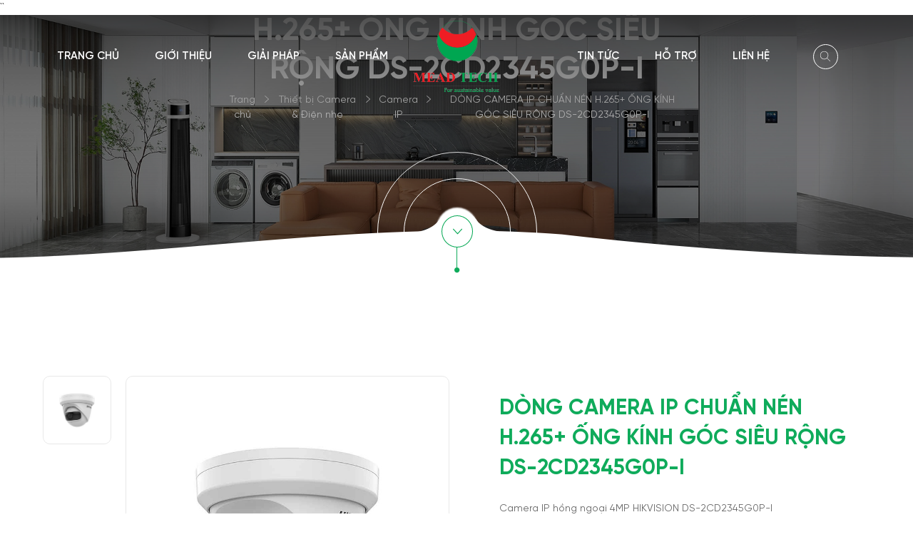

--- FILE ---
content_type: text/html; charset=UTF-8
request_url: https://meadtech.com.vn/san-pham/dong-camera-ip-chuan-nen-h-265-ong-kinh-goc-sieu-rong-ds-2cd2345g0p-i/
body_size: 15899
content:
<!DOCTYPE html>
<html lang="vi" prefix="og: https://ogp.me/ns#">
<head>
	<meta charset="UTF-8">
	<link rel="profile" href="https://gmpg.org/xfn/11">
	<link rel="alternate" hreflang="vi" href="https://meadtech.com.vn/san-pham/dong-camera-ip-chuan-nen-h-265-ong-kinh-goc-sieu-rong-ds-2cd2345g0p-i/" />
<link rel="alternate" hreflang="x-default" href="https://meadtech.com.vn/san-pham/dong-camera-ip-chuan-nen-h-265-ong-kinh-goc-sieu-rong-ds-2cd2345g0p-i/" />

<!-- Search Engine Optimization by Rank Math - https://s.rankmath.com/home -->
<title>DÒNG CAMERA IP CHUẨN NÉN H.265+ ỐNG KÍNH GÓC SIÊU RỘNG DS-2CD2345G0P-I - Mead Tech</title>
<meta name="description" content="Camera IP hồng ngoại 4MP HIKVISION DS-2CD2345G0P-I"/>
<meta name="robots" content="follow, index, max-snippet:-1, max-video-preview:-1, max-image-preview:large"/>
<link rel="canonical" href="https://meadtech.com.vn/san-pham/dong-camera-ip-chuan-nen-h-265-ong-kinh-goc-sieu-rong-ds-2cd2345g0p-i/" />
<meta property="og:locale" content="vi_VN" />
<meta property="og:type" content="article" />
<meta property="og:title" content="DÒNG CAMERA IP CHUẨN NÉN H.265+ ỐNG KÍNH GÓC SIÊU RỘNG DS-2CD2345G0P-I - Mead Tech" />
<meta property="og:description" content="Camera IP hồng ngoại 4MP HIKVISION DS-2CD2345G0P-I" />
<meta property="og:url" content="https://meadtech.com.vn/san-pham/dong-camera-ip-chuan-nen-h-265-ong-kinh-goc-sieu-rong-ds-2cd2345g0p-i/" />
<meta property="og:site_name" content="Mead Tech" />
<meta property="article:publisher" content="https://www.facebook.com/meadtech/" />
<meta property="article:author" content="https://www.facebook.com/damtaicap/" />
<meta property="og:image" content="https://meadtech.com.vn/wp-content/uploads/2022/04/DS-2CD2345G0P-I.jpg" />
<meta property="og:image:secure_url" content="https://meadtech.com.vn/wp-content/uploads/2022/04/DS-2CD2345G0P-I.jpg" />
<meta property="og:image:width" content="542" />
<meta property="og:image:height" content="654" />
<meta property="og:image:alt" content="DÒNG CAMERA IP CHUẨN NÉN H.265+ ỐNG KÍNH GÓC SIÊU RỘNG DS-2CD2345G0P-I" />
<meta property="og:image:type" content="image/jpeg" />
<meta name="twitter:card" content="summary_large_image" />
<meta name="twitter:title" content="DÒNG CAMERA IP CHUẨN NÉN H.265+ ỐNG KÍNH GÓC SIÊU RỘNG DS-2CD2345G0P-I - Mead Tech" />
<meta name="twitter:description" content="Camera IP hồng ngoại 4MP HIKVISION DS-2CD2345G0P-I" />
<meta name="twitter:site" content="@meadtechjsc" />
<meta name="twitter:creator" content="@meadtechjsc" />
<meta name="twitter:image" content="https://meadtech.com.vn/wp-content/uploads/2022/04/DS-2CD2345G0P-I.jpg" />
<meta name="twitter:label1" content="Written by" />
<meta name="twitter:data1" content="meadtechcc" />
<meta name="twitter:label2" content="Time to read" />
<meta name="twitter:data2" content="Less than a minute" />
<!-- /Rank Math WordPress SEO plugin -->

<link rel='dns-prefetch' href='//cdn.jsdelivr.net' />
<link rel='dns-prefetch' href='//s.w.org' />
<link rel="alternate" type="application/rss+xml" title="Dòng thông tin Mead Tech &raquo;" href="https://meadtech.com.vn/feed/" />
<link rel="alternate" type="application/rss+xml" title="Dòng phản hồi Mead Tech &raquo;" href="https://meadtech.com.vn/comments/feed/" />
<script>
window._wpemojiSettings = {"baseUrl":"https:\/\/s.w.org\/images\/core\/emoji\/13.1.0\/72x72\/","ext":".png","svgUrl":"https:\/\/s.w.org\/images\/core\/emoji\/13.1.0\/svg\/","svgExt":".svg","source":{"concatemoji":"https:\/\/meadtech.com.vn\/wp-includes\/js\/wp-emoji-release.min.js?ver=5.9"}};
/*! This file is auto-generated */
!function(e,a,t){var n,r,o,i=a.createElement("canvas"),p=i.getContext&&i.getContext("2d");function s(e,t){var a=String.fromCharCode;p.clearRect(0,0,i.width,i.height),p.fillText(a.apply(this,e),0,0);e=i.toDataURL();return p.clearRect(0,0,i.width,i.height),p.fillText(a.apply(this,t),0,0),e===i.toDataURL()}function c(e){var t=a.createElement("script");t.src=e,t.defer=t.type="text/javascript",a.getElementsByTagName("head")[0].appendChild(t)}for(o=Array("flag","emoji"),t.supports={everything:!0,everythingExceptFlag:!0},r=0;r<o.length;r++)t.supports[o[r]]=function(e){if(!p||!p.fillText)return!1;switch(p.textBaseline="top",p.font="600 32px Arial",e){case"flag":return s([127987,65039,8205,9895,65039],[127987,65039,8203,9895,65039])?!1:!s([55356,56826,55356,56819],[55356,56826,8203,55356,56819])&&!s([55356,57332,56128,56423,56128,56418,56128,56421,56128,56430,56128,56423,56128,56447],[55356,57332,8203,56128,56423,8203,56128,56418,8203,56128,56421,8203,56128,56430,8203,56128,56423,8203,56128,56447]);case"emoji":return!s([10084,65039,8205,55357,56613],[10084,65039,8203,55357,56613])}return!1}(o[r]),t.supports.everything=t.supports.everything&&t.supports[o[r]],"flag"!==o[r]&&(t.supports.everythingExceptFlag=t.supports.everythingExceptFlag&&t.supports[o[r]]);t.supports.everythingExceptFlag=t.supports.everythingExceptFlag&&!t.supports.flag,t.DOMReady=!1,t.readyCallback=function(){t.DOMReady=!0},t.supports.everything||(n=function(){t.readyCallback()},a.addEventListener?(a.addEventListener("DOMContentLoaded",n,!1),e.addEventListener("load",n,!1)):(e.attachEvent("onload",n),a.attachEvent("onreadystatechange",function(){"complete"===a.readyState&&t.readyCallback()})),(n=t.source||{}).concatemoji?c(n.concatemoji):n.wpemoji&&n.twemoji&&(c(n.twemoji),c(n.wpemoji)))}(window,document,window._wpemojiSettings);
</script>
<style>
img.wp-smiley,
img.emoji {
	display: inline !important;
	border: none !important;
	box-shadow: none !important;
	height: 1em !important;
	width: 1em !important;
	margin: 0 0.07em !important;
	vertical-align: -0.1em !important;
	background: none !important;
	padding: 0 !important;
}
</style>
	<link rel='stylesheet' id='wp-block-library-css'  href='https://meadtech.com.vn/wp-includes/css/dist/block-library/style.min.css?ver=5.9' media='all' />
<style id='global-styles-inline-css'>
body{--wp--preset--color--black: #000000;--wp--preset--color--cyan-bluish-gray: #abb8c3;--wp--preset--color--white: #ffffff;--wp--preset--color--pale-pink: #f78da7;--wp--preset--color--vivid-red: #cf2e2e;--wp--preset--color--luminous-vivid-orange: #ff6900;--wp--preset--color--luminous-vivid-amber: #fcb900;--wp--preset--color--light-green-cyan: #7bdcb5;--wp--preset--color--vivid-green-cyan: #00d084;--wp--preset--color--pale-cyan-blue: #8ed1fc;--wp--preset--color--vivid-cyan-blue: #0693e3;--wp--preset--color--vivid-purple: #9b51e0;--wp--preset--gradient--vivid-cyan-blue-to-vivid-purple: linear-gradient(135deg,rgba(6,147,227,1) 0%,rgb(155,81,224) 100%);--wp--preset--gradient--light-green-cyan-to-vivid-green-cyan: linear-gradient(135deg,rgb(122,220,180) 0%,rgb(0,208,130) 100%);--wp--preset--gradient--luminous-vivid-amber-to-luminous-vivid-orange: linear-gradient(135deg,rgba(252,185,0,1) 0%,rgba(255,105,0,1) 100%);--wp--preset--gradient--luminous-vivid-orange-to-vivid-red: linear-gradient(135deg,rgba(255,105,0,1) 0%,rgb(207,46,46) 100%);--wp--preset--gradient--very-light-gray-to-cyan-bluish-gray: linear-gradient(135deg,rgb(238,238,238) 0%,rgb(169,184,195) 100%);--wp--preset--gradient--cool-to-warm-spectrum: linear-gradient(135deg,rgb(74,234,220) 0%,rgb(151,120,209) 20%,rgb(207,42,186) 40%,rgb(238,44,130) 60%,rgb(251,105,98) 80%,rgb(254,248,76) 100%);--wp--preset--gradient--blush-light-purple: linear-gradient(135deg,rgb(255,206,236) 0%,rgb(152,150,240) 100%);--wp--preset--gradient--blush-bordeaux: linear-gradient(135deg,rgb(254,205,165) 0%,rgb(254,45,45) 50%,rgb(107,0,62) 100%);--wp--preset--gradient--luminous-dusk: linear-gradient(135deg,rgb(255,203,112) 0%,rgb(199,81,192) 50%,rgb(65,88,208) 100%);--wp--preset--gradient--pale-ocean: linear-gradient(135deg,rgb(255,245,203) 0%,rgb(182,227,212) 50%,rgb(51,167,181) 100%);--wp--preset--gradient--electric-grass: linear-gradient(135deg,rgb(202,248,128) 0%,rgb(113,206,126) 100%);--wp--preset--gradient--midnight: linear-gradient(135deg,rgb(2,3,129) 0%,rgb(40,116,252) 100%);--wp--preset--duotone--dark-grayscale: url('#wp-duotone-dark-grayscale');--wp--preset--duotone--grayscale: url('#wp-duotone-grayscale');--wp--preset--duotone--purple-yellow: url('#wp-duotone-purple-yellow');--wp--preset--duotone--blue-red: url('#wp-duotone-blue-red');--wp--preset--duotone--midnight: url('#wp-duotone-midnight');--wp--preset--duotone--magenta-yellow: url('#wp-duotone-magenta-yellow');--wp--preset--duotone--purple-green: url('#wp-duotone-purple-green');--wp--preset--duotone--blue-orange: url('#wp-duotone-blue-orange');--wp--preset--font-size--small: 13px;--wp--preset--font-size--medium: 20px;--wp--preset--font-size--large: 36px;--wp--preset--font-size--x-large: 42px;}.has-black-color{color: var(--wp--preset--color--black) !important;}.has-cyan-bluish-gray-color{color: var(--wp--preset--color--cyan-bluish-gray) !important;}.has-white-color{color: var(--wp--preset--color--white) !important;}.has-pale-pink-color{color: var(--wp--preset--color--pale-pink) !important;}.has-vivid-red-color{color: var(--wp--preset--color--vivid-red) !important;}.has-luminous-vivid-orange-color{color: var(--wp--preset--color--luminous-vivid-orange) !important;}.has-luminous-vivid-amber-color{color: var(--wp--preset--color--luminous-vivid-amber) !important;}.has-light-green-cyan-color{color: var(--wp--preset--color--light-green-cyan) !important;}.has-vivid-green-cyan-color{color: var(--wp--preset--color--vivid-green-cyan) !important;}.has-pale-cyan-blue-color{color: var(--wp--preset--color--pale-cyan-blue) !important;}.has-vivid-cyan-blue-color{color: var(--wp--preset--color--vivid-cyan-blue) !important;}.has-vivid-purple-color{color: var(--wp--preset--color--vivid-purple) !important;}.has-black-background-color{background-color: var(--wp--preset--color--black) !important;}.has-cyan-bluish-gray-background-color{background-color: var(--wp--preset--color--cyan-bluish-gray) !important;}.has-white-background-color{background-color: var(--wp--preset--color--white) !important;}.has-pale-pink-background-color{background-color: var(--wp--preset--color--pale-pink) !important;}.has-vivid-red-background-color{background-color: var(--wp--preset--color--vivid-red) !important;}.has-luminous-vivid-orange-background-color{background-color: var(--wp--preset--color--luminous-vivid-orange) !important;}.has-luminous-vivid-amber-background-color{background-color: var(--wp--preset--color--luminous-vivid-amber) !important;}.has-light-green-cyan-background-color{background-color: var(--wp--preset--color--light-green-cyan) !important;}.has-vivid-green-cyan-background-color{background-color: var(--wp--preset--color--vivid-green-cyan) !important;}.has-pale-cyan-blue-background-color{background-color: var(--wp--preset--color--pale-cyan-blue) !important;}.has-vivid-cyan-blue-background-color{background-color: var(--wp--preset--color--vivid-cyan-blue) !important;}.has-vivid-purple-background-color{background-color: var(--wp--preset--color--vivid-purple) !important;}.has-black-border-color{border-color: var(--wp--preset--color--black) !important;}.has-cyan-bluish-gray-border-color{border-color: var(--wp--preset--color--cyan-bluish-gray) !important;}.has-white-border-color{border-color: var(--wp--preset--color--white) !important;}.has-pale-pink-border-color{border-color: var(--wp--preset--color--pale-pink) !important;}.has-vivid-red-border-color{border-color: var(--wp--preset--color--vivid-red) !important;}.has-luminous-vivid-orange-border-color{border-color: var(--wp--preset--color--luminous-vivid-orange) !important;}.has-luminous-vivid-amber-border-color{border-color: var(--wp--preset--color--luminous-vivid-amber) !important;}.has-light-green-cyan-border-color{border-color: var(--wp--preset--color--light-green-cyan) !important;}.has-vivid-green-cyan-border-color{border-color: var(--wp--preset--color--vivid-green-cyan) !important;}.has-pale-cyan-blue-border-color{border-color: var(--wp--preset--color--pale-cyan-blue) !important;}.has-vivid-cyan-blue-border-color{border-color: var(--wp--preset--color--vivid-cyan-blue) !important;}.has-vivid-purple-border-color{border-color: var(--wp--preset--color--vivid-purple) !important;}.has-vivid-cyan-blue-to-vivid-purple-gradient-background{background: var(--wp--preset--gradient--vivid-cyan-blue-to-vivid-purple) !important;}.has-light-green-cyan-to-vivid-green-cyan-gradient-background{background: var(--wp--preset--gradient--light-green-cyan-to-vivid-green-cyan) !important;}.has-luminous-vivid-amber-to-luminous-vivid-orange-gradient-background{background: var(--wp--preset--gradient--luminous-vivid-amber-to-luminous-vivid-orange) !important;}.has-luminous-vivid-orange-to-vivid-red-gradient-background{background: var(--wp--preset--gradient--luminous-vivid-orange-to-vivid-red) !important;}.has-very-light-gray-to-cyan-bluish-gray-gradient-background{background: var(--wp--preset--gradient--very-light-gray-to-cyan-bluish-gray) !important;}.has-cool-to-warm-spectrum-gradient-background{background: var(--wp--preset--gradient--cool-to-warm-spectrum) !important;}.has-blush-light-purple-gradient-background{background: var(--wp--preset--gradient--blush-light-purple) !important;}.has-blush-bordeaux-gradient-background{background: var(--wp--preset--gradient--blush-bordeaux) !important;}.has-luminous-dusk-gradient-background{background: var(--wp--preset--gradient--luminous-dusk) !important;}.has-pale-ocean-gradient-background{background: var(--wp--preset--gradient--pale-ocean) !important;}.has-electric-grass-gradient-background{background: var(--wp--preset--gradient--electric-grass) !important;}.has-midnight-gradient-background{background: var(--wp--preset--gradient--midnight) !important;}.has-small-font-size{font-size: var(--wp--preset--font-size--small) !important;}.has-medium-font-size{font-size: var(--wp--preset--font-size--medium) !important;}.has-large-font-size{font-size: var(--wp--preset--font-size--large) !important;}.has-x-large-font-size{font-size: var(--wp--preset--font-size--x-large) !important;}
</style>
<link rel='stylesheet' id='contact-form-7-css'  href='https://meadtech.com.vn/wp-content/plugins/contact-form-7/includes/css/styles.css?ver=5.4.1' media='all' />
<link rel='stylesheet' id='wpml-menu-item-0-css'  href='//meadtech.com.vn/wp-content/plugins/sitepress-multilingual-cms/templates/language-switchers/menu-item/style.min.css?ver=1' media='all' />
<link rel='stylesheet' id='generate-style-css'  href='https://meadtech.com.vn/wp-content/themes/canhcam/assets/css/main.min.css?ver=3.0.3' media='all' />
<style id='generate-style-inline-css'>
body{background-color:#f7f8f9;color:#222222;}a{color:#1e73be;}a:hover, a:focus, a:active{color:#000000;}.wp-block-group__inner-container{max-width:1200px;margin-left:auto;margin-right:auto;}body, button, input, select, textarea{font-family:-apple-system, system-ui, BlinkMacSystemFont, "Segoe UI", Helvetica, Arial, sans-serif, "Apple Color Emoji", "Segoe UI Emoji", "Segoe UI Symbol";}body{line-height:1.5;}.entry-content > [class*="wp-block-"]:not(:last-child){margin-bottom:1.5em;}.main-navigation .main-nav ul ul li a{font-size:14px;}.sidebar .widget, .footer-widgets .widget{font-size:17px;}h1{font-size:30px;}h2{font-size:25px;}h3{font-size:22px;}@media (max-width:991px){h1{font-size:28px;}h2{font-size:23px;}h3{font-size:24px;}h4{font-size:22px;}h5{font-size:19px;}}.top-bar{background-color:#636363;color:#ffffff;}.top-bar a{color:#ffffff;}.top-bar a:hover{color:#303030;}.site-header{background-color:#ffffff;}.main-title a,.main-title a:hover{color:#222222;}.site-description{color:#757575;}.mobile-menu-control-wrapper .menu-toggle,.mobile-menu-control-wrapper .menu-toggle:hover,.mobile-menu-control-wrapper .menu-toggle:focus,.has-inline-mobile-toggle #site-navigation.toggled{background-color:rgba(0, 0, 0, 0.02);}.main-navigation,.main-navigation ul ul{background-color:#ffffff;}.main-navigation .main-nav ul li a,.menu-toggle, .main-navigation .menu-bar-items{color:#515151;}.main-navigation .main-nav ul li:hover > a,.main-navigation .main-nav ul li:focus > a, .main-navigation .main-nav ul li.sfHover > a, .main-navigation .menu-bar-item:hover > a, .main-navigation .menu-bar-item.sfHover > a{color:#7a8896;background-color:#ffffff;}button.menu-toggle:hover,button.menu-toggle:focus{color:#515151;}.main-navigation .main-nav ul li[class*="current-menu-"] > a{color:#7a8896;background-color:#ffffff;}.main-navigation .main-nav ul li[class*="current-menu-"] > a:hover,.main-navigation .main-nav ul li[class*="current-menu-"].sfHover > a{color:#7a8896;background-color:#ffffff;}.navigation-search input[type="search"],.navigation-search input[type="search"]:active, .navigation-search input[type="search"]:focus, .main-navigation .main-nav ul li.search-item.active > a, .main-navigation .menu-bar-items .search-item.active > a{color:#7a8896;background-color:#ffffff;}.main-navigation ul ul{background-color:#eaeaea;}.main-navigation .main-nav ul ul li a{color:#515151;}.main-navigation .main-nav ul ul li:hover > a,.main-navigation .main-nav ul ul li:focus > a,.main-navigation .main-nav ul ul li.sfHover > a{color:#7a8896;background-color:#eaeaea;}.main-navigation .main-nav ul ul li[class*="current-menu-"] > a{color:#7a8896;background-color:#eaeaea;}.main-navigation .main-nav ul ul li[class*="current-menu-"] > a:hover,.main-navigation .main-nav ul ul li[class*="current-menu-"].sfHover > a{color:#7a8896;background-color:#eaeaea;}.separate-containers .inside-article, .separate-containers .comments-area, .separate-containers .page-header, .one-container .container, .separate-containers .paging-navigation, .inside-page-header{background-color:#ffffff;}.entry-title a{color:#222222;}.entry-title a:hover{color:#55555e;}.entry-meta{color:#595959;}.sidebar .widget{background-color:#ffffff;}.footer-widgets{background-color:#ffffff;}.footer-widgets .widget-title{color:#000000;}.site-info{color:#ffffff;background-color:#55555e;}.site-info a{color:#ffffff;}.site-info a:hover{color:#d3d3d3;}.footer-bar .widget_nav_menu .current-menu-item a{color:#d3d3d3;}input[type="text"],input[type="email"],input[type="url"],input[type="password"],input[type="search"],input[type="tel"],input[type="number"],textarea,select{color:#666666;background-color:#fafafa;border-color:#cccccc;}input[type="text"]:focus,input[type="email"]:focus,input[type="url"]:focus,input[type="password"]:focus,input[type="search"]:focus,input[type="tel"]:focus,input[type="number"]:focus,textarea:focus,select:focus{color:#666666;background-color:#ffffff;border-color:#bfbfbf;}button,html input[type="button"],input[type="reset"],input[type="submit"],a.button,a.wp-block-button__link:not(.has-background){color:#ffffff;background-color:#55555e;}button:hover,html input[type="button"]:hover,input[type="reset"]:hover,input[type="submit"]:hover,a.button:hover,button:focus,html input[type="button"]:focus,input[type="reset"]:focus,input[type="submit"]:focus,a.button:focus,a.wp-block-button__link:not(.has-background):active,a.wp-block-button__link:not(.has-background):focus,a.wp-block-button__link:not(.has-background):hover{color:#ffffff;background-color:#3f4047;}a.generate-back-to-top{background-color:rgba( 0,0,0,0.4 );color:#ffffff;}a.generate-back-to-top:hover,a.generate-back-to-top:focus{background-color:rgba( 0,0,0,0.6 );color:#ffffff;}@media (max-width:991px){.main-navigation .menu-bar-item:hover > a, .main-navigation .menu-bar-item.sfHover > a{background:none;color:#515151;}}.nav-below-header .main-navigation .inside-navigation.grid-container, .nav-above-header .main-navigation .inside-navigation.grid-container{padding:0px 20px 0px 20px;}.separate-containers .paging-navigation{padding-top:20px;padding-bottom:20px;}.entry-content .alignwide, body:not(.no-sidebar) .entry-content .alignfull{margin-left:-40px;width:calc(100% + 80px);max-width:calc(100% + 80px);}.rtl .menu-item-has-children .dropdown-menu-toggle{padding-left:20px;}.rtl .main-navigation .main-nav ul li.menu-item-has-children > a{padding-right:20px;}@media (max-width:991px){.separate-containers .inside-article, .separate-containers .comments-area, .separate-containers .page-header, .separate-containers .paging-navigation, .one-container .site-content, .inside-page-header, .wp-block-group__inner-container{padding:30px;}.inside-top-bar{padding-right:30px;padding-left:30px;}.inside-header{padding-right:30px;padding-left:30px;}.widget-area .widget{padding-top:30px;padding-right:30px;padding-bottom:30px;padding-left:30px;}.footer-widgets-container{padding-top:30px;padding-right:30px;padding-bottom:30px;padding-left:30px;}.inside-site-info{padding-right:30px;padding-left:30px;}.entry-content .alignwide, body:not(.no-sidebar) .entry-content .alignfull{margin-left:-30px;width:calc(100% + 60px);max-width:calc(100% + 60px);}.one-container .site-main .paging-navigation{margin-bottom:20px;}}/* End cached CSS */.is-right-sidebar{width:30%;}.is-left-sidebar{width:30%;}.site-content .content-area{width:70%;}@media (max-width:991px){.main-navigation .menu-toggle,.sidebar-nav-mobile:not(#sticky-placeholder){display:block;}.main-navigation ul,.gen-sidebar-nav,.main-navigation:not(.slideout-navigation):not(.toggled) .main-nav > ul,.has-inline-mobile-toggle #site-navigation .inside-navigation > *:not(.navigation-search):not(.main-nav){display:none;}.nav-align-right .inside-navigation,.nav-align-center .inside-navigation{justify-content:space-between;}.has-inline-mobile-toggle .mobile-menu-control-wrapper{display:flex;flex-wrap:wrap;}.has-inline-mobile-toggle .inside-header{flex-direction:row;text-align:left;flex-wrap:wrap;}.has-inline-mobile-toggle .header-widget,.has-inline-mobile-toggle #site-navigation{flex-basis:100%;}.nav-float-left .has-inline-mobile-toggle #site-navigation{order:10;}}
</style>
<link rel='stylesheet' id='fancybox-3-css-css'  href='//cdn.jsdelivr.net/gh/fancyapps/fancybox@3.5.7/dist/jquery.fancybox.min.css?ver=5.9' media='all' />
<link rel='stylesheet' id='unsemantic-style-css'  href='https://meadtech.com.vn/wp-content/themes/canhcam/assets/css/unsemantic-grid.min.css?ver=3.0.3' media='all' />
<link rel='stylesheet' id='swiper-css-css'  href='https://meadtech.com.vn/wp-content/themes/canhcam/assets/css/swiper-bundle.min.css?ver=3.0.3' media='all' />
<link rel='stylesheet' id='aos-css-css'  href='https://meadtech.com.vn/wp-content/themes/canhcam/assets/css/aos.css?ver=3.0.3' media='all' />
<link rel='stylesheet' id='frontend-style-css'  href='https://meadtech.com.vn/wp-content/themes/canhcam/assets/css/frontend.css?ver=3.0.3' media='all' />
<script src='https://meadtech.com.vn/wp-includes/js/jquery/jquery.min.js?ver=3.6.0' id='jquery-core-js'></script>
<script src='https://meadtech.com.vn/wp-includes/js/jquery/jquery-migrate.min.js?ver=3.3.2' id='jquery-migrate-js'></script>
<script id='wpml-cookie-js-extra'>
var wpml_cookies = {"wp-wpml_current_language":{"value":"vi","expires":1,"path":"\/"}};
var wpml_cookies = {"wp-wpml_current_language":{"value":"vi","expires":1,"path":"\/"}};
</script>
<script src='https://meadtech.com.vn/wp-content/plugins/sitepress-multilingual-cms/res/js/cookies/language-cookie.js?ver=4.5.14' id='wpml-cookie-js'></script>
<link rel="https://api.w.org/" href="https://meadtech.com.vn/wp-json/" /><link rel="EditURI" type="application/rsd+xml" title="RSD" href="https://meadtech.com.vn/xmlrpc.php?rsd" />
<link rel="wlwmanifest" type="application/wlwmanifest+xml" href="https://meadtech.com.vn/wp-includes/wlwmanifest.xml" /> 
<link rel='shortlink' href='https://meadtech.com.vn/?p=3642' />
<link rel="alternate" type="application/json+oembed" href="https://meadtech.com.vn/wp-json/oembed/1.0/embed?url=https%3A%2F%2Fmeadtech.com.vn%2Fsan-pham%2Fdong-camera-ip-chuan-nen-h-265-ong-kinh-goc-sieu-rong-ds-2cd2345g0p-i%2F" />
<link rel="alternate" type="text/xml+oembed" href="https://meadtech.com.vn/wp-json/oembed/1.0/embed?url=https%3A%2F%2Fmeadtech.com.vn%2Fsan-pham%2Fdong-camera-ip-chuan-nen-h-265-ong-kinh-goc-sieu-rong-ds-2cd2345g0p-i%2F&#038;format=xml" />
<meta name="generator" content="WPML ver:4.5.14 stt:1,57;" />
<!-- Google tag (gtag.js) -->
<script async src="https://www.googletagmanager.com/gtag/js?id=G-2KBNB31RQL"></script>
<script>
  window.dataLayer = window.dataLayer || [];
  function gtag() {
    dataLayer.push(arguments);
  }
  gtag('js', new Date());
  gtag('config', 'G-2KBNB31RQL');
</script>
``

<meta name="viewport" content="width=device-width, initial-scale=1"><style>.recentcomments a{display:inline !important;padding:0 !important;margin:0 !important;}</style><link rel="icon" href="https://meadtech.com.vn/wp-content/uploads/2022/01/cropped-logo-1-32x32.png" sizes="32x32" />
<link rel="icon" href="https://meadtech.com.vn/wp-content/uploads/2022/01/cropped-logo-1-192x192.png" sizes="192x192" />
<link rel="apple-touch-icon" href="https://meadtech.com.vn/wp-content/uploads/2022/01/cropped-logo-1-180x180.png" />
<meta name="msapplication-TileImage" content="https://meadtech.com.vn/wp-content/uploads/2022/01/cropped-logo-1-270x270.png" />
	
</head>

<body class="product-template-default single single-product postid-3642 wp-custom-logo wp-embed-responsive right-sidebar nav-float-right separate-containers header-aligned-left dropdown-hover featured-image-active" itemtype="https://schema.org/Blog" itemscope>
<div class="wrap_search_popup text_center">
    <div class="bg_close"></div>
    <div class="inner">
        <div class="button_close">
            <svg width="24" height="24" xmlns="http://www.w3.org/2000/svg" fill-rule="evenodd" clip-rule="evenodd"><path d="M12 11.293l10.293-10.293.707.707-10.293 10.293 10.293 10.293-.707.707-10.293-10.293-10.293 10.293-.707-.707 10.293-10.293-10.293-10.293.707-.707 10.293 10.293z"/></svg>
        </div>
        <form role="search" method="get" id="searchform" class="searchform" action="https://meadtech.com.vn/">
            <input type="text" value="" name="s" id="s" placeholder="Nhập ở đây" />
            <input type="submit" id="searchsubmit" value="Tìm kiếm" />
        </form>
    </div>
</div>
	<a class="screen-reader-text skip-link" href="#content" title="Skip to content">Skip to content</a>		<header id="masthead" class="site-header has-inline-mobile-toggle" itemtype="https://schema.org/WPHeader" itemscope>
			<div class="inside-header grid-container">
				<div class="site-logo">
					<a href="https://meadtech.com.vn/" title="Mead Tech" rel="home">
						<img  class="header-image is-logo-image" alt="Mead Tech" src="https://meadtech.com.vn/wp-content/uploads/2022/01/logo.png" title="Mead Tech" width="230" height="188" />
					</a>
				</div>	<nav id="mobile-menu-control-wrapper" class="main-navigation mobile-menu-control-wrapper">
				<button class="menu-toggle" aria-controls="primary-menu" aria-expanded="false" data-nav="site-navigation">
			<span class="gp-icon icon-menu-bars"><svg viewBox="0 0 512 512" aria-hidden="true" role="img" version="1.1" xmlns="http://www.w3.org/2000/svg" xmlns:xlink="http://www.w3.org/1999/xlink" width="1em" height="1em">
						<path d="M0 96c0-13.255 10.745-24 24-24h464c13.255 0 24 10.745 24 24s-10.745 24-24 24H24c-13.255 0-24-10.745-24-24zm0 160c0-13.255 10.745-24 24-24h464c13.255 0 24 10.745 24 24s-10.745 24-24 24H24c-13.255 0-24-10.745-24-24zm0 160c0-13.255 10.745-24 24-24h464c13.255 0 24 10.745 24 24s-10.745 24-24 24H24c-13.255 0-24-10.745-24-24z" />
					</svg><svg viewBox="0 0 512 512" aria-hidden="true" role="img" version="1.1" xmlns="http://www.w3.org/2000/svg" xmlns:xlink="http://www.w3.org/1999/xlink" width="1em" height="1em">
						<path d="M71.029 71.029c9.373-9.372 24.569-9.372 33.942 0L256 222.059l151.029-151.03c9.373-9.372 24.569-9.372 33.942 0 9.372 9.373 9.372 24.569 0 33.942L289.941 256l151.03 151.029c9.372 9.373 9.372 24.569 0 33.942-9.373 9.372-24.569 9.372-33.942 0L256 289.941l-151.029 151.03c-9.373 9.372-24.569 9.372-33.942 0-9.372-9.373-9.372-24.569 0-33.942L222.059 256 71.029 104.971c-9.372-9.373-9.372-24.569 0-33.942z" />
					</svg></span><span class="screen-reader-text">Menu</span>		</button>
	</nav>
	        <ul class="menu_wpml"><li class="menu-item-en"><a href="https://meadtech.com.vn/en/"><img src="https://meadtech.com.vn/wp-content/plugins/sitepress-multilingual-cms/res/flags/en.png" alt="en" /></a></li><li class="menu-item-vi"><a href="https://meadtech.com.vn/san-pham/dong-camera-ip-chuan-nen-h-265-ong-kinh-goc-sieu-rong-ds-2cd2345g0p-i/"><img src="https://meadtech.com.vn/wp-content/plugins/sitepress-multilingual-cms/res/flags/vi.png" alt="vi" /></a></li></ul>		<nav id="site-navigation" class="main-navigation sub-menu-right" itemtype="https://schema.org/SiteNavigationElement" itemscope>
			<div class="inside-navigation grid-container">
								<button class="menu-toggle" aria-controls="primary-menu" aria-expanded="false">
					<span class="gp-icon icon-menu-bars"><svg viewBox="0 0 512 512" aria-hidden="true" role="img" version="1.1" xmlns="http://www.w3.org/2000/svg" xmlns:xlink="http://www.w3.org/1999/xlink" width="1em" height="1em">
						<path d="M0 96c0-13.255 10.745-24 24-24h464c13.255 0 24 10.745 24 24s-10.745 24-24 24H24c-13.255 0-24-10.745-24-24zm0 160c0-13.255 10.745-24 24-24h464c13.255 0 24 10.745 24 24s-10.745 24-24 24H24c-13.255 0-24-10.745-24-24zm0 160c0-13.255 10.745-24 24-24h464c13.255 0 24 10.745 24 24s-10.745 24-24 24H24c-13.255 0-24-10.745-24-24z" />
					</svg><svg viewBox="0 0 512 512" aria-hidden="true" role="img" version="1.1" xmlns="http://www.w3.org/2000/svg" xmlns:xlink="http://www.w3.org/1999/xlink" width="1em" height="1em">
						<path d="M71.029 71.029c9.373-9.372 24.569-9.372 33.942 0L256 222.059l151.029-151.03c9.373-9.372 24.569-9.372 33.942 0 9.372 9.373 9.372 24.569 0 33.942L289.941 256l151.03 151.029c9.372 9.373 9.372 24.569 0 33.942-9.373 9.372-24.569 9.372-33.942 0L256 289.941l-151.029 151.03c-9.373 9.372-24.569 9.372-33.942 0-9.372-9.373-9.372-24.569 0-33.942L222.059 256 71.029 104.971c-9.372-9.373-9.372-24.569 0-33.942z" />
					</svg></span><span class="mobile-menu">Menu</span>				</button>
				<div id="primary-menu" class="main-nav"><ul id="menu-menu-header" class=" menu sf-menu"><li id="menu-item-527" class="menu-item menu-item-type-post_type menu-item-object-page menu-item-home menu-item-527"><a href="https://meadtech.com.vn/">Trang chủ</a></li>
<li id="menu-item-532" class="menu-item menu-item-type-post_type menu-item-object-page menu-item-532"><a href="https://meadtech.com.vn/gioi-thieu/">Giới thiệu</a></li>
<li id="menu-item-529" class="menu-item menu-item-type-post_type menu-item-object-page menu-item-has-children menu-item-529"><a href="https://meadtech.com.vn/trang-giai-phap/">Giải pháp<span role="presentation" class="dropdown-menu-toggle"><span class="gp-icon icon-arrow"><svg viewBox="0 0 330 512" aria-hidden="true" role="img" version="1.1" xmlns="http://www.w3.org/2000/svg" xmlns:xlink="http://www.w3.org/1999/xlink" width="1em" height="1em">
						<path d="M305.913 197.085c0 2.266-1.133 4.815-2.833 6.514L171.087 335.593c-1.7 1.7-4.249 2.832-6.515 2.832s-4.815-1.133-6.515-2.832L26.064 203.599c-1.7-1.7-2.832-4.248-2.832-6.514s1.132-4.816 2.832-6.515l14.162-14.163c1.7-1.699 3.966-2.832 6.515-2.832 2.266 0 4.815 1.133 6.515 2.832l111.316 111.317 111.316-111.317c1.7-1.699 4.249-2.832 6.515-2.832s4.815 1.133 6.515 2.832l14.162 14.163c1.7 1.7 2.833 4.249 2.833 6.515z" fill-rule="nonzero"/>
					</svg></span></span></a>
<ul class="sub-menu">
	<li id="menu-item-587" class="menu-item menu-item-type-taxonomy menu-item-object-solution-category menu-item-587"><a href="https://meadtech.com.vn/danh-muc-giai-phap/giai-phap-nha-thong-minh/">Giải pháp Nhà thông minh</a></li>
	<li id="menu-item-7974" class="menu-item menu-item-type-taxonomy menu-item-object-solution-category menu-item-7974"><a href="https://meadtech.com.vn/danh-muc-giai-phap/giai-phap-chieu-sang-chieu-sang-thong-minh/">Giải pháp Chiếu sáng &amp; Chiếu sáng thông minh</a></li>
	<li id="menu-item-7973" class="menu-item menu-item-type-taxonomy menu-item-object-solution-category menu-item-7973"><a href="https://meadtech.com.vn/danh-muc-giai-phap/giai-phap-he-thong-camera-dien-nhe/">Giải pháp Hệ thống Camera &amp; Điện nhẹ</a></li>
	<li id="menu-item-950" class="menu-item menu-item-type-taxonomy menu-item-object-solution-category menu-item-950"><a href="https://meadtech.com.vn/danh-muc-giai-phap/giai-phap-he-thong-me/">Giải pháp Hệ thống cơ điện</a></li>
	<li id="menu-item-942" class="menu-item menu-item-type-taxonomy menu-item-object-solution-category menu-item-942"><a href="https://meadtech.com.vn/danh-muc-giai-phap/giai-phap-toa-nha-va-nha-may-thong-minh/">Giải pháp Tòa nhà và Nhà máy thông minh</a></li>
</ul>
</li>
<li id="menu-item-528" class="menu-item menu-item-type-post_type menu-item-object-page menu-item-has-children menu-item-528"><a href="https://meadtech.com.vn/trang-san-pham/">Sản phẩm<span role="presentation" class="dropdown-menu-toggle"><span class="gp-icon icon-arrow"><svg viewBox="0 0 330 512" aria-hidden="true" role="img" version="1.1" xmlns="http://www.w3.org/2000/svg" xmlns:xlink="http://www.w3.org/1999/xlink" width="1em" height="1em">
						<path d="M305.913 197.085c0 2.266-1.133 4.815-2.833 6.514L171.087 335.593c-1.7 1.7-4.249 2.832-6.515 2.832s-4.815-1.133-6.515-2.832L26.064 203.599c-1.7-1.7-2.832-4.248-2.832-6.514s1.132-4.816 2.832-6.515l14.162-14.163c1.7-1.699 3.966-2.832 6.515-2.832 2.266 0 4.815 1.133 6.515 2.832l111.316 111.317 111.316-111.317c1.7-1.699 4.249-2.832 6.515-2.832s4.815 1.133 6.515 2.832l14.162 14.163c1.7 1.7 2.833 4.249 2.833 6.515z" fill-rule="nonzero"/>
					</svg></span></span></a>
<ul class="sub-menu">
	<li id="menu-item-1020" class="menu-item menu-item-type-taxonomy menu-item-object-product-category menu-item-1020"><a href="https://meadtech.com.vn/danh-muc-san-pham/thiet-bi-nha-thong-minh/">Thiết bị Nhà thông minh</a></li>
	<li id="menu-item-7473" class="menu-item menu-item-type-taxonomy menu-item-object-product-category menu-item-7473"><a href="https://meadtech.com.vn/danh-muc-san-pham/thiet-bi-chieu-sang/">Thiết bị Chiếu sáng</a></li>
	<li id="menu-item-943" class="menu-item menu-item-type-taxonomy menu-item-object-product-category current-product-ancestor current-menu-parent current-product-parent menu-item-943"><a href="https://meadtech.com.vn/danh-muc-san-pham/thiet-bi-camera-dien-nhe/">Thiết bị Camera &amp; Điện nhẹ</a></li>
	<li id="menu-item-1024" class="menu-item menu-item-type-taxonomy menu-item-object-product-category menu-item-1024"><a href="https://meadtech.com.vn/danh-muc-san-pham/thiet-bi-co-dien/">Thiết bị Cơ điện</a></li>
</ul>
</li>
<li id="menu-item-534" class="logo_header menu-item menu-item-type-custom menu-item-object-custom menu-item-534"><a href="#">Logo</a></li>
<li id="menu-item-531" class="menu-item menu-item-type-post_type menu-item-object-page menu-item-has-children menu-item-531"><a href="https://meadtech.com.vn/tin-tuc/">Tin tức<span role="presentation" class="dropdown-menu-toggle"><span class="gp-icon icon-arrow"><svg viewBox="0 0 330 512" aria-hidden="true" role="img" version="1.1" xmlns="http://www.w3.org/2000/svg" xmlns:xlink="http://www.w3.org/1999/xlink" width="1em" height="1em">
						<path d="M305.913 197.085c0 2.266-1.133 4.815-2.833 6.514L171.087 335.593c-1.7 1.7-4.249 2.832-6.515 2.832s-4.815-1.133-6.515-2.832L26.064 203.599c-1.7-1.7-2.832-4.248-2.832-6.514s1.132-4.816 2.832-6.515l14.162-14.163c1.7-1.699 3.966-2.832 6.515-2.832 2.266 0 4.815 1.133 6.515 2.832l111.316 111.317 111.316-111.317c1.7-1.699 4.249-2.832 6.515-2.832s4.815 1.133 6.515 2.832l14.162 14.163c1.7 1.7 2.833 4.249 2.833 6.515z" fill-rule="nonzero"/>
					</svg></span></span></a>
<ul class="sub-menu">
	<li id="menu-item-775" class="menu-item menu-item-type-taxonomy menu-item-object-category menu-item-775"><a href="https://meadtech.com.vn/category/tin-cong-ty/">Tin công ty</a></li>
	<li id="menu-item-1031" class="menu-item menu-item-type-taxonomy menu-item-object-category menu-item-1031"><a href="https://meadtech.com.vn/category/tin-cong-nghe/">Tin công nghệ</a></li>
	<li id="menu-item-4400" class="menu-item menu-item-type-taxonomy menu-item-object-category menu-item-4400"><a href="https://meadtech.com.vn/category/tuyen-dung/">Tuyển dụng</a></li>
</ul>
</li>
<li id="menu-item-646" class="menu-item menu-item-type-post_type menu-item-object-page menu-item-has-children menu-item-646"><a href="https://meadtech.com.vn/ho-tro/">Hỗ trợ<span role="presentation" class="dropdown-menu-toggle"><span class="gp-icon icon-arrow"><svg viewBox="0 0 330 512" aria-hidden="true" role="img" version="1.1" xmlns="http://www.w3.org/2000/svg" xmlns:xlink="http://www.w3.org/1999/xlink" width="1em" height="1em">
						<path d="M305.913 197.085c0 2.266-1.133 4.815-2.833 6.514L171.087 335.593c-1.7 1.7-4.249 2.832-6.515 2.832s-4.815-1.133-6.515-2.832L26.064 203.599c-1.7-1.7-2.832-4.248-2.832-6.514s1.132-4.816 2.832-6.515l14.162-14.163c1.7-1.699 3.966-2.832 6.515-2.832 2.266 0 4.815 1.133 6.515 2.832l111.316 111.317 111.316-111.317c1.7-1.699 4.249-2.832 6.515-2.832s4.815 1.133 6.515 2.832l14.162 14.163c1.7 1.7 2.833 4.249 2.833 6.515z" fill-rule="nonzero"/>
					</svg></span></span></a>
<ul class="sub-menu">
	<li id="menu-item-780" class="menu-item menu-item-type-taxonomy menu-item-object-support-category menu-item-780"><a href="https://meadtech.com.vn/danh-muc-ho-tro/tai-lieu/">Tài liệu</a></li>
	<li id="menu-item-779" class="menu-item menu-item-type-taxonomy menu-item-object-support-category menu-item-779"><a href="https://meadtech.com.vn/danh-muc-ho-tro/hoi-dap/">Hỏi đáp</a></li>
	<li id="menu-item-778" class="menu-item menu-item-type-taxonomy menu-item-object-support-category menu-item-778"><a href="https://meadtech.com.vn/danh-muc-ho-tro/download/">Download</a></li>
	<li id="menu-item-781" class="menu-item menu-item-type-taxonomy menu-item-object-support-category menu-item-781"><a href="https://meadtech.com.vn/danh-muc-ho-tro/video/">Video</a></li>
</ul>
</li>
<li id="menu-item-530" class="menu-item menu-item-type-post_type menu-item-object-page menu-item-530"><a href="https://meadtech.com.vn/lien-he/">Liên hệ</a></li>
</ul></div>                <a href="" class="search_open"><svg width="24" height="24" xmlns="http://www.w3.org/2000/svg" fill-rule="evenodd" clip-rule="evenodd"><path d="M15.853 16.56c-1.683 1.517-3.911 2.44-6.353 2.44-5.243 0-9.5-4.257-9.5-9.5s4.257-9.5 9.5-9.5 9.5 4.257 9.5 9.5c0 2.442-.923 4.67-2.44 6.353l7.44 7.44-.707.707-7.44-7.44zm-6.353-15.56c4.691 0 8.5 3.809 8.5 8.5s-3.809 8.5-8.5 8.5-8.5-3.809-8.5-8.5 3.809-8.5 8.5-8.5z"/></svg></a>
			</div>
		</nav>
					</div>
		</header>

        <header id="masthead_scroll" class="site-header has-inline-mobile-toggle" itemtype="https://schema.org/WPHeader" itemscope>
            <div class="inside-header grid-container">
                <div class="site-logo">
					<a href="https://meadtech.com.vn/" title="Mead Tech" rel="home">
						<img  class="header-image is-logo-image" alt="Mead Tech" src="https://meadtech.com.vn/wp-content/uploads/2022/01/logo.png" title="Mead Tech" width="230" height="188" />
					</a>
				</div>	<nav id="mobile-menu-control-wrapper" class="main-navigation mobile-menu-control-wrapper">
				<button class="menu-toggle" aria-controls="primary-menu" aria-expanded="false" data-nav="site-navigation">
			<span class="gp-icon icon-menu-bars"><svg viewBox="0 0 512 512" aria-hidden="true" role="img" version="1.1" xmlns="http://www.w3.org/2000/svg" xmlns:xlink="http://www.w3.org/1999/xlink" width="1em" height="1em">
						<path d="M0 96c0-13.255 10.745-24 24-24h464c13.255 0 24 10.745 24 24s-10.745 24-24 24H24c-13.255 0-24-10.745-24-24zm0 160c0-13.255 10.745-24 24-24h464c13.255 0 24 10.745 24 24s-10.745 24-24 24H24c-13.255 0-24-10.745-24-24zm0 160c0-13.255 10.745-24 24-24h464c13.255 0 24 10.745 24 24s-10.745 24-24 24H24c-13.255 0-24-10.745-24-24z" />
					</svg><svg viewBox="0 0 512 512" aria-hidden="true" role="img" version="1.1" xmlns="http://www.w3.org/2000/svg" xmlns:xlink="http://www.w3.org/1999/xlink" width="1em" height="1em">
						<path d="M71.029 71.029c9.373-9.372 24.569-9.372 33.942 0L256 222.059l151.029-151.03c9.373-9.372 24.569-9.372 33.942 0 9.372 9.373 9.372 24.569 0 33.942L289.941 256l151.03 151.029c9.372 9.373 9.372 24.569 0 33.942-9.373 9.372-24.569 9.372-33.942 0L256 289.941l-151.029 151.03c-9.373 9.372-24.569 9.372-33.942 0-9.372-9.373-9.372-24.569 0-33.942L222.059 256 71.029 104.971c-9.372-9.373-9.372-24.569 0-33.942z" />
					</svg></span><span class="screen-reader-text">Menu</span>		</button>
	</nav>
	        <ul class="menu_wpml"><li class="menu-item-en"><a href="https://meadtech.com.vn/en/"><img src="https://meadtech.com.vn/wp-content/plugins/sitepress-multilingual-cms/res/flags/en.png" alt="en" /></a></li><li class="menu-item-vi"><a href="https://meadtech.com.vn/san-pham/dong-camera-ip-chuan-nen-h-265-ong-kinh-goc-sieu-rong-ds-2cd2345g0p-i/"><img src="https://meadtech.com.vn/wp-content/plugins/sitepress-multilingual-cms/res/flags/vi.png" alt="vi" /></a></li></ul>		<nav id="site-navigation" class="main-navigation sub-menu-right" itemtype="https://schema.org/SiteNavigationElement" itemscope>
			<div class="inside-navigation grid-container">
								<button class="menu-toggle" aria-controls="primary-menu" aria-expanded="false">
					<span class="gp-icon icon-menu-bars"><svg viewBox="0 0 512 512" aria-hidden="true" role="img" version="1.1" xmlns="http://www.w3.org/2000/svg" xmlns:xlink="http://www.w3.org/1999/xlink" width="1em" height="1em">
						<path d="M0 96c0-13.255 10.745-24 24-24h464c13.255 0 24 10.745 24 24s-10.745 24-24 24H24c-13.255 0-24-10.745-24-24zm0 160c0-13.255 10.745-24 24-24h464c13.255 0 24 10.745 24 24s-10.745 24-24 24H24c-13.255 0-24-10.745-24-24zm0 160c0-13.255 10.745-24 24-24h464c13.255 0 24 10.745 24 24s-10.745 24-24 24H24c-13.255 0-24-10.745-24-24z" />
					</svg><svg viewBox="0 0 512 512" aria-hidden="true" role="img" version="1.1" xmlns="http://www.w3.org/2000/svg" xmlns:xlink="http://www.w3.org/1999/xlink" width="1em" height="1em">
						<path d="M71.029 71.029c9.373-9.372 24.569-9.372 33.942 0L256 222.059l151.029-151.03c9.373-9.372 24.569-9.372 33.942 0 9.372 9.373 9.372 24.569 0 33.942L289.941 256l151.03 151.029c9.372 9.373 9.372 24.569 0 33.942-9.373 9.372-24.569 9.372-33.942 0L256 289.941l-151.029 151.03c-9.373 9.372-24.569 9.372-33.942 0-9.372-9.373-9.372-24.569 0-33.942L222.059 256 71.029 104.971c-9.372-9.373-9.372-24.569 0-33.942z" />
					</svg></span><span class="mobile-menu">Menu</span>				</button>
				<div id="primary-menu" class="main-nav"><ul id="menu-menu-header-1" class=" menu sf-menu"><li class="menu-item menu-item-type-post_type menu-item-object-page menu-item-home menu-item-527"><a href="https://meadtech.com.vn/">Trang chủ</a></li>
<li class="menu-item menu-item-type-post_type menu-item-object-page menu-item-532"><a href="https://meadtech.com.vn/gioi-thieu/">Giới thiệu</a></li>
<li class="menu-item menu-item-type-post_type menu-item-object-page menu-item-has-children menu-item-529"><a href="https://meadtech.com.vn/trang-giai-phap/">Giải pháp<span role="presentation" class="dropdown-menu-toggle"><span class="gp-icon icon-arrow"><svg viewBox="0 0 330 512" aria-hidden="true" role="img" version="1.1" xmlns="http://www.w3.org/2000/svg" xmlns:xlink="http://www.w3.org/1999/xlink" width="1em" height="1em">
						<path d="M305.913 197.085c0 2.266-1.133 4.815-2.833 6.514L171.087 335.593c-1.7 1.7-4.249 2.832-6.515 2.832s-4.815-1.133-6.515-2.832L26.064 203.599c-1.7-1.7-2.832-4.248-2.832-6.514s1.132-4.816 2.832-6.515l14.162-14.163c1.7-1.699 3.966-2.832 6.515-2.832 2.266 0 4.815 1.133 6.515 2.832l111.316 111.317 111.316-111.317c1.7-1.699 4.249-2.832 6.515-2.832s4.815 1.133 6.515 2.832l14.162 14.163c1.7 1.7 2.833 4.249 2.833 6.515z" fill-rule="nonzero"/>
					</svg></span></span></a>
<ul class="sub-menu">
	<li class="menu-item menu-item-type-taxonomy menu-item-object-solution-category menu-item-587"><a href="https://meadtech.com.vn/danh-muc-giai-phap/giai-phap-nha-thong-minh/">Giải pháp Nhà thông minh</a></li>
	<li class="menu-item menu-item-type-taxonomy menu-item-object-solution-category menu-item-7974"><a href="https://meadtech.com.vn/danh-muc-giai-phap/giai-phap-chieu-sang-chieu-sang-thong-minh/">Giải pháp Chiếu sáng &amp; Chiếu sáng thông minh</a></li>
	<li class="menu-item menu-item-type-taxonomy menu-item-object-solution-category menu-item-7973"><a href="https://meadtech.com.vn/danh-muc-giai-phap/giai-phap-he-thong-camera-dien-nhe/">Giải pháp Hệ thống Camera &amp; Điện nhẹ</a></li>
	<li class="menu-item menu-item-type-taxonomy menu-item-object-solution-category menu-item-950"><a href="https://meadtech.com.vn/danh-muc-giai-phap/giai-phap-he-thong-me/">Giải pháp Hệ thống cơ điện</a></li>
	<li class="menu-item menu-item-type-taxonomy menu-item-object-solution-category menu-item-942"><a href="https://meadtech.com.vn/danh-muc-giai-phap/giai-phap-toa-nha-va-nha-may-thong-minh/">Giải pháp Tòa nhà và Nhà máy thông minh</a></li>
</ul>
</li>
<li class="menu-item menu-item-type-post_type menu-item-object-page menu-item-has-children menu-item-528"><a href="https://meadtech.com.vn/trang-san-pham/">Sản phẩm<span role="presentation" class="dropdown-menu-toggle"><span class="gp-icon icon-arrow"><svg viewBox="0 0 330 512" aria-hidden="true" role="img" version="1.1" xmlns="http://www.w3.org/2000/svg" xmlns:xlink="http://www.w3.org/1999/xlink" width="1em" height="1em">
						<path d="M305.913 197.085c0 2.266-1.133 4.815-2.833 6.514L171.087 335.593c-1.7 1.7-4.249 2.832-6.515 2.832s-4.815-1.133-6.515-2.832L26.064 203.599c-1.7-1.7-2.832-4.248-2.832-6.514s1.132-4.816 2.832-6.515l14.162-14.163c1.7-1.699 3.966-2.832 6.515-2.832 2.266 0 4.815 1.133 6.515 2.832l111.316 111.317 111.316-111.317c1.7-1.699 4.249-2.832 6.515-2.832s4.815 1.133 6.515 2.832l14.162 14.163c1.7 1.7 2.833 4.249 2.833 6.515z" fill-rule="nonzero"/>
					</svg></span></span></a>
<ul class="sub-menu">
	<li class="menu-item menu-item-type-taxonomy menu-item-object-product-category menu-item-1020"><a href="https://meadtech.com.vn/danh-muc-san-pham/thiet-bi-nha-thong-minh/">Thiết bị Nhà thông minh</a></li>
	<li class="menu-item menu-item-type-taxonomy menu-item-object-product-category menu-item-7473"><a href="https://meadtech.com.vn/danh-muc-san-pham/thiet-bi-chieu-sang/">Thiết bị Chiếu sáng</a></li>
	<li class="menu-item menu-item-type-taxonomy menu-item-object-product-category current-product-ancestor current-menu-parent current-product-parent menu-item-943"><a href="https://meadtech.com.vn/danh-muc-san-pham/thiet-bi-camera-dien-nhe/">Thiết bị Camera &amp; Điện nhẹ</a></li>
	<li class="menu-item menu-item-type-taxonomy menu-item-object-product-category menu-item-1024"><a href="https://meadtech.com.vn/danh-muc-san-pham/thiet-bi-co-dien/">Thiết bị Cơ điện</a></li>
</ul>
</li>
<li class="logo_header menu-item menu-item-type-custom menu-item-object-custom menu-item-534"><a href="#">Logo</a></li>
<li class="menu-item menu-item-type-post_type menu-item-object-page menu-item-has-children menu-item-531"><a href="https://meadtech.com.vn/tin-tuc/">Tin tức<span role="presentation" class="dropdown-menu-toggle"><span class="gp-icon icon-arrow"><svg viewBox="0 0 330 512" aria-hidden="true" role="img" version="1.1" xmlns="http://www.w3.org/2000/svg" xmlns:xlink="http://www.w3.org/1999/xlink" width="1em" height="1em">
						<path d="M305.913 197.085c0 2.266-1.133 4.815-2.833 6.514L171.087 335.593c-1.7 1.7-4.249 2.832-6.515 2.832s-4.815-1.133-6.515-2.832L26.064 203.599c-1.7-1.7-2.832-4.248-2.832-6.514s1.132-4.816 2.832-6.515l14.162-14.163c1.7-1.699 3.966-2.832 6.515-2.832 2.266 0 4.815 1.133 6.515 2.832l111.316 111.317 111.316-111.317c1.7-1.699 4.249-2.832 6.515-2.832s4.815 1.133 6.515 2.832l14.162 14.163c1.7 1.7 2.833 4.249 2.833 6.515z" fill-rule="nonzero"/>
					</svg></span></span></a>
<ul class="sub-menu">
	<li class="menu-item menu-item-type-taxonomy menu-item-object-category menu-item-775"><a href="https://meadtech.com.vn/category/tin-cong-ty/">Tin công ty</a></li>
	<li class="menu-item menu-item-type-taxonomy menu-item-object-category menu-item-1031"><a href="https://meadtech.com.vn/category/tin-cong-nghe/">Tin công nghệ</a></li>
	<li class="menu-item menu-item-type-taxonomy menu-item-object-category menu-item-4400"><a href="https://meadtech.com.vn/category/tuyen-dung/">Tuyển dụng</a></li>
</ul>
</li>
<li class="menu-item menu-item-type-post_type menu-item-object-page menu-item-has-children menu-item-646"><a href="https://meadtech.com.vn/ho-tro/">Hỗ trợ<span role="presentation" class="dropdown-menu-toggle"><span class="gp-icon icon-arrow"><svg viewBox="0 0 330 512" aria-hidden="true" role="img" version="1.1" xmlns="http://www.w3.org/2000/svg" xmlns:xlink="http://www.w3.org/1999/xlink" width="1em" height="1em">
						<path d="M305.913 197.085c0 2.266-1.133 4.815-2.833 6.514L171.087 335.593c-1.7 1.7-4.249 2.832-6.515 2.832s-4.815-1.133-6.515-2.832L26.064 203.599c-1.7-1.7-2.832-4.248-2.832-6.514s1.132-4.816 2.832-6.515l14.162-14.163c1.7-1.699 3.966-2.832 6.515-2.832 2.266 0 4.815 1.133 6.515 2.832l111.316 111.317 111.316-111.317c1.7-1.699 4.249-2.832 6.515-2.832s4.815 1.133 6.515 2.832l14.162 14.163c1.7 1.7 2.833 4.249 2.833 6.515z" fill-rule="nonzero"/>
					</svg></span></span></a>
<ul class="sub-menu">
	<li class="menu-item menu-item-type-taxonomy menu-item-object-support-category menu-item-780"><a href="https://meadtech.com.vn/danh-muc-ho-tro/tai-lieu/">Tài liệu</a></li>
	<li class="menu-item menu-item-type-taxonomy menu-item-object-support-category menu-item-779"><a href="https://meadtech.com.vn/danh-muc-ho-tro/hoi-dap/">Hỏi đáp</a></li>
	<li class="menu-item menu-item-type-taxonomy menu-item-object-support-category menu-item-778"><a href="https://meadtech.com.vn/danh-muc-ho-tro/download/">Download</a></li>
	<li class="menu-item menu-item-type-taxonomy menu-item-object-support-category menu-item-781"><a href="https://meadtech.com.vn/danh-muc-ho-tro/video/">Video</a></li>
</ul>
</li>
<li class="menu-item menu-item-type-post_type menu-item-object-page menu-item-530"><a href="https://meadtech.com.vn/lien-he/">Liên hệ</a></li>
</ul></div>                <a href="" class="search_open"><svg width="24" height="24" xmlns="http://www.w3.org/2000/svg" fill-rule="evenodd" clip-rule="evenodd"><path d="M15.853 16.56c-1.683 1.517-3.911 2.44-6.353 2.44-5.243 0-9.5-4.257-9.5-9.5s4.257-9.5 9.5-9.5 9.5 4.257 9.5 9.5c0 2.442-.923 4.67-2.44 6.353l7.44 7.44-.707.707-7.44-7.44zm-6.353-15.56c4.691 0 8.5 3.809 8.5 8.5s-3.809 8.5-8.5 8.5-8.5-3.809-8.5-8.5 3.809-8.5 8.5-8.5z"/></svg></a>
			</div>
		</nav>
		            </div>
        </header>

		
	<div id="page" class="site grid-container container hfeed">
				<div id="content" class="site-content">
                                <div id="banner_gr" class="banner_gr section">
        <div class="banner_def"></div>
        <img src="https://meadtech.com.vn/wp-content/uploads/2022/01/fca482c037504173d165.jpeg" alt="">
        <div class="gr_head">
            <div class="container">
                                    <h1>DÒNG CAMERA IP CHUẨN NÉN H.265+ ỐNG KÍNH GÓC SIÊU RỘNG DS-2CD2345G0P-I</h1>
                                <section class="breadcrumbs"><div class="row"><div class="col-xl-12"><div id="breadcrumb" class="navigation"><nav class="breadcrumb"><ul><li class="list_br"><a title="Home" itemprop="url" href="https://meadtech.com.vn"><cite itemprop="title">Trang chủ</cite></a></li><span class="divider"><svg version="1.1" id="Capa_1" xmlns="http://www.w3.org/2000/svg" xmlns:xlink="http://www.w3.org/1999/xlink" x="0px" y="0px" width="792.033px" height="792.033px" viewBox="0 0 792.033 792.033" style="enable-background:new 0 0 792.033 792.033;" xml:space="preserve"> <g> <g id="_x38_"> <g> <path d="M617.858,370.896L221.513,9.705c-13.006-12.94-34.099-12.94-47.105,0c-13.006,12.939-13.006,33.934,0,46.874 l372.447,339.438L174.441,735.454c-13.006,12.94-13.006,33.935,0,46.874s34.099,12.939,47.104,0l396.346-361.191 c6.932-6.898,9.904-16.043,9.441-25.087C627.763,386.972,624.792,377.828,617.858,370.896z"/> </g> </g> </g> <g> </g> <g> </g> <g> </g> <g> </g> <g> </g> <g> </g> <g> </g> <g> </g> <g> </g> <g> </g> <g> </g> <g> </g> <g> </g> <g> </g> <g> </g> </svg></span><li><a title="View all posts in Thiết bị Camera &amp; Điện nhẹ" href="https://meadtech.com.vn/danh-muc-san-pham/thiet-bi-camera-dien-nhe/"><cite itemprop="title">Thiết bị Camera &amp; Điện nhẹ</cite></a></li><span class="divider"><svg version="1.1" id="Capa_1" xmlns="http://www.w3.org/2000/svg" xmlns:xlink="http://www.w3.org/1999/xlink" x="0px" y="0px" width="792.033px" height="792.033px" viewBox="0 0 792.033 792.033" style="enable-background:new 0 0 792.033 792.033;" xml:space="preserve"> <g> <g id="_x38_"> <g> <path d="M617.858,370.896L221.513,9.705c-13.006-12.94-34.099-12.94-47.105,0c-13.006,12.939-13.006,33.934,0,46.874 l372.447,339.438L174.441,735.454c-13.006,12.94-13.006,33.935,0,46.874s34.099,12.939,47.104,0l396.346-361.191 c6.932-6.898,9.904-16.043,9.441-25.087C627.763,386.972,624.792,377.828,617.858,370.896z"/> </g> </g> </g> <g> </g> <g> </g> <g> </g> <g> </g> <g> </g> <g> </g> <g> </g> <g> </g> <g> </g> <g> </g> <g> </g> <g> </g> <g> </g> <g> </g> <g> </g> </svg></span><li><a title="View all posts in Camera IP" href="https://meadtech.com.vn/danh-muc-san-pham/camera-ip/"><cite itemprop="title">Camera IP</cite></a></li><span class="divider"><svg version="1.1" id="Capa_1" xmlns="http://www.w3.org/2000/svg" xmlns:xlink="http://www.w3.org/1999/xlink" x="0px" y="0px" width="792.033px" height="792.033px" viewBox="0 0 792.033 792.033" style="enable-background:new 0 0 792.033 792.033;" xml:space="preserve"> <g> <g id="_x38_"> <g> <path d="M617.858,370.896L221.513,9.705c-13.006-12.94-34.099-12.94-47.105,0c-13.006,12.939-13.006,33.934,0,46.874 l372.447,339.438L174.441,735.454c-13.006,12.94-13.006,33.935,0,46.874s34.099,12.939,47.104,0l396.346-361.191 c6.932-6.898,9.904-16.043,9.441-25.087C627.763,386.972,624.792,377.828,617.858,370.896z"/> </g> </g> </g> <g> </g> <g> </g> <g> </g> <g> </g> <g> </g> <g> </g> <g> </g> <g> </g> <g> </g> <g> </g> <g> </g> <g> </g> <g> </g> <g> </g> <g> </g> </svg></span><li title="DÒNG CAMERA IP CHUẨN NÉN H.265+ ỐNG KÍNH GÓC SIÊU RỘNG DS-2CD2345G0P-I" class="title_single"><cite itemprop="title">DÒNG CAMERA IP CHUẨN NÉN H.265+ ỐNG KÍNH GÓC SIÊU RỘNG DS-2CD2345G0P-I</cite></li></ul></nav></div></div></div></section>            </div>
        </div>
        <a href="#sec1" class="button_arrow next_section">
            <span></span>
            <svg version="1.1" id="Capa_1" xmlns="http://www.w3.org/2000/svg" xmlns:xlink="http://www.w3.org/1999/xlink" x="0px" y="0px" width="792.033px" height="792.033px" viewBox="0 0 792.033 792.033" style="enable-background:new 0 0 792.033 792.033;" xml:space="preserve"> <g> <g id="_x38_"> <g> <path d="M617.858,370.896L221.513,9.705c-13.006-12.94-34.099-12.94-47.105,0c-13.006,12.939-13.006,33.934,0,46.874 l372.447,339.438L174.441,735.454c-13.006,12.94-13.006,33.935,0,46.874s34.099,12.939,47.104,0l396.346-361.191 c6.932-6.898,9.904-16.043,9.441-25.087C627.763,386.972,624.792,377.828,617.858,370.896z"/> </g> </g> </g> <g> </g> <g> </g> <g> </g> <g> </g> <g> </g> <g> </g> <g> </g> <g> </g> <g> </g> <g> </g> <g> </g> <g> </g> <g> </g> <g> </g> <g> </g> </svg>
        </a>
    </div>
                			

<section class="section product_details_sec_1" id="sec1">
    <div class="grid-container">
        <div class="grid-50 tablet-grid-50">
            <div class="wrap_gallery">
                <div class="wrap_slide_vertical display_flex">
                    <div thumbsSlider="" class="swiper mySwiper gelery_nav swiper-container">
                        <div class="swiper-wrapper">
                                                                                                <div class="swiper-slide">
                                        <img width="542" height="654" src="https://meadtech.com.vn/wp-content/uploads/2022/04/DS-2CD2345G0P-I.jpg" class="" alt="" loading="lazy" srcset="https://meadtech.com.vn/wp-content/uploads/2022/04/DS-2CD2345G0P-I.jpg 542w, https://meadtech.com.vn/wp-content/uploads/2022/04/DS-2CD2345G0P-I-249x300.jpg 249w" sizes="(max-width: 542px) 100vw, 542px" />                                    </div>
                                                                                    </div>
                    </div>
                </div>
                <div class="swiper mySwiper2 gelery_for swiper-container">
                    <div class="button_next_slider arrow_slider next">
                        <svg class="arrow" version="1.1" id="Capa_1" xmlns="http://www.w3.org/2000/svg" xmlns:xlink="http://www.w3.org/1999/xlink" x="0px" y="0px" width="792.033px" height="792.033px" viewBox="0 0 792.033 792.033" style="enable-background:new 0 0 792.033 792.033;" xml:space="preserve"> <g> <g id="_x38_"> <g> <path d="M617.858,370.896L221.513,9.705c-13.006-12.94-34.099-12.94-47.105,0c-13.006,12.939-13.006,33.934,0,46.874 l372.447,339.438L174.441,735.454c-13.006,12.94-13.006,33.935,0,46.874s34.099,12.939,47.104,0l396.346-361.191 c6.932-6.898,9.904-16.043,9.441-25.087C627.763,386.972,624.792,377.828,617.858,370.896z"/> </g> </g> </g> <g> </g> <g> </g> <g> </g> <g> </g> <g> </g> <g> </g> <g> </g> <g> </g> <g> </g> <g> </g> <g> </g> <g> </g> <g> </g> <g> </g> <g> </g> </svg>
                    </div>
                    <div class="button_prev_slider arrow_slider ">
                        <svg class="arrow prev" version="1.1" id="Capa_1" xmlns="http://www.w3.org/2000/svg" xmlns:xlink="http://www.w3.org/1999/xlink" x="0px" y="0px" width="792.033px" height="792.033px" viewBox="0 0 792.033 792.033" style="enable-background:new 0 0 792.033 792.033;" xml:space="preserve"> <g> <g id="_x38_"> <g> <path d="M617.858,370.896L221.513,9.705c-13.006-12.94-34.099-12.94-47.105,0c-13.006,12.939-13.006,33.934,0,46.874 l372.447,339.438L174.441,735.454c-13.006,12.94-13.006,33.935,0,46.874s34.099,12.939,47.104,0l396.346-361.191 c6.932-6.898,9.904-16.043,9.441-25.087C627.763,386.972,624.792,377.828,617.858,370.896z"/> </g> </g> </g> <g> </g> <g> </g> <g> </g> <g> </g> <g> </g> <g> </g> <g> </g> <g> </g> <g> </g> <g> </g> <g> </g> <g> </g> <g> </g> <g> </g> <g> </g> </svg>

                    </div>
                    <div class="swiper-wrapper">
                                                                                    <div class="swiper-slide">
                                    <div class="item">
                                        <img width="542" height="654" src="https://meadtech.com.vn/wp-content/uploads/2022/04/DS-2CD2345G0P-I.jpg" class="" alt="" loading="lazy" srcset="https://meadtech.com.vn/wp-content/uploads/2022/04/DS-2CD2345G0P-I.jpg 542w, https://meadtech.com.vn/wp-content/uploads/2022/04/DS-2CD2345G0P-I-249x300.jpg 249w" sizes="(max-width: 542px) 100vw, 542px" />                                    </div>
                                </div>
                                                                        </div>
                </div>
            </div>
        </div>
        <div class="grid-50 tablet-grid-50 info_product">
            <h2 class="heading_h2">
                DÒNG CAMERA IP CHUẨN NÉN H.265+ ỐNG KÍNH GÓC SIÊU RỘNG DS-2CD2345G0P-I            </h2>
                            <div class="content">
                    Camera IP hồng ngoại 4MP HIKVISION DS-2CD2345G0P-I                </div>
            
            <ul>
                                    <li class="th">
                        Thương hiệu: <b>HIKVISION</b>
                    </li>
                                                    <li class="msp">
                        Mã: <b>DS-2CD2345G0P-I</b>
                    </li>
                                                    <li class="cat">
                        Danh mục: <b>Thiết bị an ninh</b>
                    </li>
                            </ul>
            <ul class="list_link">
                <li>
                                    </li>
                <li>
                                    </li>
            </ul>
        </div>
    </div>
</section>
<section class="section product_details_sec_2">
    <div class="grid-container">
                    <div class="grid-66 tablet-grid-66">
                <div class="wrap_tabs_product">
                    <ul class="nav_tabs_product">
                        <li class="active" data-id="1">
                            Tổng quan                        </li>
                        <li data-id="2">
                            Thông số kỹ thuật                        </li>
                        <li data-id="3">
                            Tính năng                        </li>
                        <li data-id="4">
                            Tài liệu                        </li>
                        <li data-id="5">
                            Video                        </li>
                    </ul>
                    <div class="for_tab_product">
                        <div class="item item_tab_1 active">
                                                            <div class="content">
                                    <p>&nbsp;</p>
<p><strong>MEADTECH., JSC</strong> – Đơn vị cung cấp các giải pháp, sản phẩm CCTV và an ninh đến từ các thương hiệu nổi tiếng thế giới và Việt Nam. Liên hệ với chúng tôi để được tư vấn.</p>
                                </div>
                                                    </div>
                        <div class="item item_tab_2">
                                                            <div class="content">
                                    <h3><strong>Thông số kỹ thuật camera hồng ngoại 4MP HIKVISION DS-2CD2345G0P-I</strong></h3>
<p>– Camera IP 4MP – Góc ống kinh siêu rộng.<br />
– Cảm biến: 1/2.7″ Progressive Scan CMOS.<br />
– Chuẩn nén H.265+, H.265, H.264+, H.264/ Hỗ trợ 3 luồng dữ liệu.<br />
– Độ nhạy sáng Color 0.028 Lux @ (F2.0, AGC ON).<br />
– Độ phân giải tối đa: 4MP 2688×1520 @ 25fps.<br />
– Tầm xa đèn hồng ngoại: 10m.<br />
– Ống kính 1.68mm; Góc nhìn ngang 180°, Góc nhìn chéo 180°, Góc nhìn dọc 101°<br />
– Chống nhiễu kỹ thật số 3D DNR, chống ngược sáng thực 120dB WDR, tính năng ICR.<br />
– Chức năng bù ngược sáng BLC. Tự chuyển chế độ ngày/đêm.<br />
– Tiêu chuẩn ngoài trời: IP67.<br />
– Có khe cắm thẻ nhớ MicroSD, hỗ trợ thẻ tối đa 256GB.<br />
– Nguồn cấp 12V DC hoặc PoE.<br />
– Tính năng thông minh: Phát hiện xâm nhập khu vực cấm, vượt hàng rào ảo, phát hiện hành lý vô chủ, phát hiện di dời vật thể, phát hiện khuôn mặt.<br />
– Hỗ trợ dịch vụ hik-connect, tên miền cameraddns..<br />
– Xuất xứ: Trung Quốc.<br />
– Bảo hành: 24 tháng.</p>
                                </div>
                                                    </div>
                        <div class="item item_tab_3">
                                                            <div class="content">
                                    <h2>Bộ báo động 8 vùng không dây, 4 vùng có dây AOLIN AL-5088 (Mỗi zone kết nối được 10 đầu báo)</h2>
<p>– Có 1 zone 24 giờ để lắp đầu báo cháy.<br />
–  Báo chính xác vùng bị đột nhập.<br />
– Tự lập trình mã bật tắt.<br />
– Có thể bật từ xa qua điện thoại.<br />
– Khoảng cách từ đầu báo tới trung tâm từ 100m.<br />
– Báo động tại chỗ qua còi hú ( 85 Db), báo động qua điện thoại tới 3 số điện thoại, kết nối được với bộ GSM quay số sim nghe âm thanh ở hiện trường.<br />
– Có pin sạc dự phòng khi mất điện.<br />
– Hình thức đẹp,dễ lắp đặt và sử dụng, độ bền và chính xác cao</p>
                                </div>
                                                    </div>
                        <div class="item item_tab_4">
                                                    </div>
                        <div class="item item_tab_5">
                                                    </div>
                    </div>
                </div>
                
            </div>
                            <div class="grid-33 tablet-grid-33">
                <div class="product_related">
                    <h3>Sản phẩm tương tự</h3>
                                            <div class="item_product_related">
                            <div class="box_img">
                                <img width="1080" height="1308" src="https://meadtech.com.vn/wp-content/uploads/2025/07/Camera-wifi-Ezviz-H6c-G1-4K-1.png" class="" alt="Camera wifi Ezviz H6c G1 4K-1" loading="lazy" srcset="https://meadtech.com.vn/wp-content/uploads/2025/07/Camera-wifi-Ezviz-H6c-G1-4K-1.png 1080w, https://meadtech.com.vn/wp-content/uploads/2025/07/Camera-wifi-Ezviz-H6c-G1-4K-1-248x300.png 248w, https://meadtech.com.vn/wp-content/uploads/2025/07/Camera-wifi-Ezviz-H6c-G1-4K-1-846x1024.png 846w, https://meadtech.com.vn/wp-content/uploads/2025/07/Camera-wifi-Ezviz-H6c-G1-4K-1-768x930.png 768w" sizes="(max-width: 1080px) 100vw, 1080px" />                            </div>
                            <div class="box_content">
                                <h3 class="text_up">Camera wifi Ezviz H6c G1 4K</h3>
                                                                    <span class="text_up">
                                        CS-H6c-R200-8H8WFL                                    </span>
                                                            </div>
                            <a href="https://meadtech.com.vn/san-pham/camera-wifi-ezviz-h6c-g1-4k/" title="Camera wifi Ezviz H6c G1 4K" class="style_center max"></a>
                        </div>
                                            <div class="item_product_related">
                            <div class="box_img">
                                <img width="1080" height="1309" src="https://meadtech.com.vn/wp-content/uploads/2025/06/Cong-tac-co-thong-min-Lumes-3.png" class="" alt="Cong-tac-co-thong-min-Lumes-3" loading="lazy" srcset="https://meadtech.com.vn/wp-content/uploads/2025/06/Cong-tac-co-thong-min-Lumes-3.png 1080w, https://meadtech.com.vn/wp-content/uploads/2025/06/Cong-tac-co-thong-min-Lumes-3-248x300.png 248w, https://meadtech.com.vn/wp-content/uploads/2025/06/Cong-tac-co-thong-min-Lumes-3-845x1024.png 845w, https://meadtech.com.vn/wp-content/uploads/2025/06/Cong-tac-co-thong-min-Lumes-3-768x931.png 768w" sizes="(max-width: 1080px) 100vw, 1080px" />                            </div>
                            <div class="box_content">
                                <h3 class="text_up">Công tắc cơ thông minh Lumes</h3>
                                                            </div>
                            <a href="https://meadtech.com.vn/san-pham/cong-tac-co-thong-minh-lumes/" title="Công tắc cơ thông minh Lumes" class="style_center max"></a>
                        </div>
                                            <div class="item_product_related">
                            <div class="box_img">
                                <img width="1084" height="1308" src="https://meadtech.com.vn/wp-content/uploads/2025/06/Camera-wifi-Ezviz-C6N-G1-4K-1.png" class="" alt="Camera-wifi-Ezviz-C6N-G1-4K-1" loading="lazy" srcset="https://meadtech.com.vn/wp-content/uploads/2025/06/Camera-wifi-Ezviz-C6N-G1-4K-1.png 1084w, https://meadtech.com.vn/wp-content/uploads/2025/06/Camera-wifi-Ezviz-C6N-G1-4K-1-249x300.png 249w, https://meadtech.com.vn/wp-content/uploads/2025/06/Camera-wifi-Ezviz-C6N-G1-4K-1-849x1024.png 849w, https://meadtech.com.vn/wp-content/uploads/2025/06/Camera-wifi-Ezviz-C6N-G1-4K-1-768x927.png 768w" sizes="(max-width: 1084px) 100vw, 1084px" />                            </div>
                            <div class="box_content">
                                <h3 class="text_up">Camera wifi Ezviz C6N G1 4K</h3>
                                                                    <span class="text_up">
                                        CS-C6N-R200-8H8WFL                                    </span>
                                                            </div>
                            <a href="https://meadtech.com.vn/san-pham/camera-wifi-ezviz-c6n-g1-4k/" title="Camera wifi Ezviz C6N G1 4K" class="style_center max"></a>
                        </div>
                                            <div class="item_product_related">
                            <div class="box_img">
                                <img width="1080" height="1308" src="https://meadtech.com.vn/wp-content/uploads/2025/04/Bo-Khoa-Cua-Tu-Access-Control-ACK3-FACP-1.png" class="" alt="Bo-Khoa-Cua-Tu-Access-Control-ACK3-FACP-1" loading="lazy" srcset="https://meadtech.com.vn/wp-content/uploads/2025/04/Bo-Khoa-Cua-Tu-Access-Control-ACK3-FACP-1.png 1080w, https://meadtech.com.vn/wp-content/uploads/2025/04/Bo-Khoa-Cua-Tu-Access-Control-ACK3-FACP-1-248x300.png 248w, https://meadtech.com.vn/wp-content/uploads/2025/04/Bo-Khoa-Cua-Tu-Access-Control-ACK3-FACP-1-846x1024.png 846w, https://meadtech.com.vn/wp-content/uploads/2025/04/Bo-Khoa-Cua-Tu-Access-Control-ACK3-FACP-1-768x930.png 768w" sizes="(max-width: 1080px) 100vw, 1080px" />                            </div>
                            <div class="box_content">
                                <h3 class="text_up">Bộ Khóa Cửa Từ Access Control ACK3-FACP – Quản Lý Từ Xa Bằng Vân Tay Và App TTLock</h3>
                                                                    <span class="text_up">
                                        ACK3-FACP                                    </span>
                                                            </div>
                            <a href="https://meadtech.com.vn/san-pham/bo-khoa-cua-tu-access-control-ack3-facp-quan-ly-tu-xa-bang-van-tay-va-app-ttlock/" title="Bộ Khóa Cửa Từ Access Control ACK3-FACP – Quản Lý Từ Xa Bằng Vân Tay Và App TTLock" class="style_center max"></a>
                        </div>
                                            <div class="item_product_related">
                            <div class="box_img">
                                <img width="1080" height="1308" src="https://meadtech.com.vn/wp-content/uploads/2025/03/Khoa-cua-van-tay-B52-FACP-1.png" class="" alt="Khoa-cua-van-tay-B52-FACP-1" loading="lazy" srcset="https://meadtech.com.vn/wp-content/uploads/2025/03/Khoa-cua-van-tay-B52-FACP-1.png 1080w, https://meadtech.com.vn/wp-content/uploads/2025/03/Khoa-cua-van-tay-B52-FACP-1-248x300.png 248w, https://meadtech.com.vn/wp-content/uploads/2025/03/Khoa-cua-van-tay-B52-FACP-1-846x1024.png 846w, https://meadtech.com.vn/wp-content/uploads/2025/03/Khoa-cua-van-tay-B52-FACP-1-768x930.png 768w" sizes="(max-width: 1080px) 100vw, 1080px" />                            </div>
                            <div class="box_content">
                                <h3 class="text_up">Khóa cửa vân tay B52-FACP (Tuya App)</h3>
                                                                    <span class="text_up">
                                        B52-FACP                                    </span>
                                                            </div>
                            <a href="https://meadtech.com.vn/san-pham/khoa-cua-van-tay-b52-facp-tuya-app/" title="Khóa cửa vân tay B52-FACP (Tuya App)" class="style_center max"></a>
                        </div>
                                    </div>
            </div>
            </div>
</section>


	</div>
</div>



<section class="section footer css_bg" style="background-image: url('https://meadtech.com.vn/wp-content/uploads/2022/02/Vector-Smart-Object-copy-7.png')">
    <a href="" class="button_arrow back_to_top">
        <svg version="1.1" id="Capa_1" xmlns="http://www.w3.org/2000/svg" xmlns:xlink="http://www.w3.org/1999/xlink" x="0px" y="0px" width="792.033px" height="792.033px" viewBox="0 0 792.033 792.033" style="enable-background:new 0 0 792.033 792.033;" xml:space="preserve"> <g> <g id="_x38_"> <g> <path d="M617.858,370.896L221.513,9.705c-13.006-12.94-34.099-12.94-47.105,0c-13.006,12.939-13.006,33.934,0,46.874 l372.447,339.438L174.441,735.454c-13.006,12.94-13.006,33.935,0,46.874s34.099,12.939,47.104,0l396.346-361.191 c6.932-6.898,9.904-16.043,9.441-25.087C627.763,386.972,624.792,377.828,617.858,370.896z"/> </g> </g> </g> <g> </g> <g> </g> <g> </g> <g> </g> <g> </g> <g> </g> <g> </g> <g> </g> <g> </g> <g> </g> <g> </g> <g> </g> <g> </g> <g> </g> <g> </g> </svg>
    </a>
    <div class="grid-container">
        <div class="wrap_col">
            <div class="grid-33 tablet-grid-33 left">
                <img width="207" height="71" src="https://meadtech.com.vn/wp-content/uploads/2022/01/logo_footer.png" class="" alt="" loading="lazy" />                                    <h3 class="text_white">
                        CÔNG TY CỔ PHẦN GIẢI PHÁP KỸ THUẬT VÀ CÔNG NGHỆ MEAD (MEAD TECH .,JSC)                    </h3>
                                <div class="wrap">
                                            <div class="item">
                            <b>Hotline: </b>
                                                            <a href="tel:(+84) 961 254 168">(+84) 961 254 168</a>
                                                            <a href="tel:(+84) 984 318 489">(+84) 984 318 489</a>
                                                            <a href="tel:(+84) 966 545 298">(+84) 966 545 298</a>
                                                    </div>
                    
                                            <div class="item">
                            <span>Email:  </span>
                            <a href="mailto:congty.meadtech@gmail.com">congty.meadtech@gmail.com</a>
                        </div>
                                                                <div class="item">
                            <ul class="socials">
                                                                    <li>
                                        <a href="https://www.facebook.com/meadtech" title="" target="_blank"><svg xmlns="http://www.w3.org/2000/svg" width="24" height="24" viewBox="0 0 24 24"><path d="M9 8h-3v4h3v12h5v-12h3.642l.358-4h-4v-1.667c0-.955.192-1.333 1.115-1.333h2.885v-5h-3.808c-3.596 0-5.192 1.583-5.192 4.615v3.385z"/></svg></a>
                                    </li>
                                                                    <li>
                                        <a href="https://twitter.com/meadtechjsc" title="" target="_blank"><svg xmlns="http://www.w3.org/2000/svg" width="24" height="24" viewBox="0 0 24 24"><path d="M24 4.557c-.883.392-1.832.656-2.828.775 1.017-.609 1.798-1.574 2.165-2.724-.951.564-2.005.974-3.127 1.195-.897-.957-2.178-1.555-3.594-1.555-3.179 0-5.515 2.966-4.797 6.045-4.091-.205-7.719-2.165-10.148-5.144-1.29 2.213-.669 5.108 1.523 6.574-.806-.026-1.566-.247-2.229-.616-.054 2.281 1.581 4.415 3.949 4.89-.693.188-1.452.232-2.224.084.626 1.956 2.444 3.379 4.6 3.419-2.07 1.623-4.678 2.348-7.29 2.04 2.179 1.397 4.768 2.212 7.548 2.212 9.142 0 14.307-7.721 13.995-14.646.962-.695 1.797-1.562 2.457-2.549z"/></svg></a>
                                    </li>
                                                                    <li>
                                        <a href="https://www.linkedin.com/in/meadtechjsc/" title="" target="_blank"><svg xmlns="http://www.w3.org/2000/svg" width="24" height="24" viewBox="0 0 24 24"><path d="M4.98 3.5c0 1.381-1.11 2.5-2.48 2.5s-2.48-1.119-2.48-2.5c0-1.38 1.11-2.5 2.48-2.5s2.48 1.12 2.48 2.5zm.02 4.5h-5v16h5v-16zm7.982 0h-4.968v16h4.969v-8.399c0-4.67 6.029-5.052 6.029 0v8.399h4.988v-10.131c0-7.88-8.922-7.593-11.018-3.714v-2.155z"/></svg></a>
                                    </li>
                                                                    <li>
                                        <a href="https://www.youtube.com/meadtech" title="" target="_blank"><svg xmlns="http://www.w3.org/2000/svg" width="24" height="24" viewBox="0 0 24 24"><path d="M19.615 3.184c-3.604-.246-11.631-.245-15.23 0-3.897.266-4.356 2.62-4.385 8.816.029 6.185.484 8.549 4.385 8.816 3.6.245 11.626.246 15.23 0 3.897-.266 4.356-2.62 4.385-8.816-.029-6.185-.484-8.549-4.385-8.816zm-10.615 12.816v-8l8 3.993-8 4.007z"/></svg></a>
                                    </li>
                                                                    <li>
                                        <a href="https://www.instagram.com/meadtechjsc/" title="" target="_blank"><svg xmlns="http://www.w3.org/2000/svg" width="24" height="24" viewBox="0 0 24 24"><path d="M12 2.163c3.204 0 3.584.012 4.85.07 3.252.148 4.771 1.691 4.919 4.919.058 1.265.069 1.645.069 4.849 0 3.205-.012 3.584-.069 4.849-.149 3.225-1.664 4.771-4.919 4.919-1.266.058-1.644.07-4.85.07-3.204 0-3.584-.012-4.849-.07-3.26-.149-4.771-1.699-4.919-4.92-.058-1.265-.07-1.644-.07-4.849 0-3.204.013-3.583.07-4.849.149-3.227 1.664-4.771 4.919-4.919 1.266-.057 1.645-.069 4.849-.069zm0-2.163c-3.259 0-3.667.014-4.947.072-4.358.2-6.78 2.618-6.98 6.98-.059 1.281-.073 1.689-.073 4.948 0 3.259.014 3.668.072 4.948.2 4.358 2.618 6.78 6.98 6.98 1.281.058 1.689.072 4.948.072 3.259 0 3.668-.014 4.948-.072 4.354-.2 6.782-2.618 6.979-6.98.059-1.28.073-1.689.073-4.948 0-3.259-.014-3.667-.072-4.947-.196-4.354-2.617-6.78-6.979-6.98-1.281-.059-1.69-.073-4.949-.073zm0 5.838c-3.403 0-6.162 2.759-6.162 6.162s2.759 6.163 6.162 6.163 6.162-2.759 6.162-6.163c0-3.403-2.759-6.162-6.162-6.162zm0 10.162c-2.209 0-4-1.79-4-4 0-2.209 1.791-4 4-4s4 1.791 4 4c0 2.21-1.791 4-4 4zm6.406-11.845c-.796 0-1.441.645-1.441 1.44s.645 1.44 1.441 1.44c.795 0 1.439-.645 1.439-1.44s-.644-1.44-1.439-1.44z"/></svg></a>
                                    </li>
                                                            </ul>
                        </div>
                                    </div>
            </div>
            <div class="grid-66 tablet-grid-66 right">
                <div class="grid-100">
                                    <h3 class="heading_h2 text_white">
                        <span>liên hệ</span> mead tech                    </h3>
                                                    <div class="content text_white">
                        Điền thông tin liên hệ để nhận tư vấn từ MEAD TECH                    </div>
                                </div>
                <div role="form" class="wpcf7" id="wpcf7-f5-o1" lang="en-US" dir="ltr">
<div class="screen-reader-response"><p role="status" aria-live="polite" aria-atomic="true"></p> <ul></ul></div>
<form action="/san-pham/dong-camera-ip-chuan-nen-h-265-ong-kinh-goc-sieu-rong-ds-2cd2345g0p-i/#wpcf7-f5-o1" method="post" class="wpcf7-form init" novalidate="novalidate" data-status="init">
<div style="display: none;">
<input type="hidden" name="_wpcf7" value="5" />
<input type="hidden" name="_wpcf7_version" value="5.4.1" />
<input type="hidden" name="_wpcf7_locale" value="en_US" />
<input type="hidden" name="_wpcf7_unit_tag" value="wpcf7-f5-o1" />
<input type="hidden" name="_wpcf7_container_post" value="0" />
<input type="hidden" name="_wpcf7_posted_data_hash" value="" />
</div>
<div class="wrap_form">
<div class="grid-33">
<span class="wpcf7-form-control-wrap your-name"><input type="text" name="your-name" value="" size="40" class="wpcf7-form-control wpcf7-text wpcf7-validates-as-required" aria-required="true" aria-invalid="false" placeholder="Họ &amp; Tên" /></span>
</div>
<div class="grid-33">
<span class="wpcf7-form-control-wrap your-email"><input type="email" name="your-email" value="" size="40" class="wpcf7-form-control wpcf7-text wpcf7-email wpcf7-validates-as-required wpcf7-validates-as-email" aria-required="true" aria-invalid="false" placeholder="Email" /></span>
</div>
<div class="grid-33">
<span class="wpcf7-form-control-wrap tel"><input type="tel" name="tel" value="" size="40" class="wpcf7-form-control wpcf7-text wpcf7-tel wpcf7-validates-as-tel" aria-invalid="false" placeholder="Số điện thoại" /></span>
</div>
<div class="grid-100">
<span class="wpcf7-form-control-wrap your-message"><textarea name="your-message" cols="40" rows="10" class="wpcf7-form-control wpcf7-textarea" aria-invalid="false" placeholder="Nội dung ..."></textarea></span>
</div>
<div class="grid-100">
<div class="view_more">
                                    GỬI NGAY<br />
                                    <svg class="arrow" version="1.1" id="Capa_1" xmlns="http://www.w3.org/2000/svg" xmlns:xlink="http://www.w3.org/1999/xlink" x="0px" y="0px" width="792.033px" height="792.033px" viewBox="0 0 792.033 792.033" style="enable-background:new 0 0 792.033 792.033;" xml:space="preserve"> <g> <g id="_x38_"> <g>
<path d="M617.858,370.896L221.513,9.705c-13.006-12.94-34.099-12.94-47.105,0c-13.006,12.939-13.006,33.934,0,46.874 l372.447,339.438L174.441,735.454c-13.006,12.94-13.006,33.935,0,46.874s34.099,12.939,47.104,0l396.346-361.191 c6.932-6.898,9.904-16.043,9.441-25.087C627.763,386.972,624.792,377.828,617.858,370.896z"/> </g> </g> </g> <g> </g> <g> </g> <g> </g> <g> </g> <g> </g> <g> </g> <g> </g> <g> </g> <g> </g> <g> </g> <g> </g> <g> </g> <g> </g> <g> </g> <g> </g> </svg><br />
<input type="submit" value="Submit" class="wpcf7-form-control wpcf7-submit" />
                                </div>
</div>
</div>
<div class="wpcf7-response-output" aria-hidden="true"></div></form></div>                <div class="nav display_flex">
                                            <div class="bct">
                            <a href="#">
                                <img width="161" height="61" src="https://meadtech.com.vn/wp-content/uploads/2022/01/Layer_15.png" class="" alt="" loading="lazy" />                            </a>
                        </div>
                                                                <div class="content">
                                                            <ul class="cs_link">
                                                                                                                        <li>
                                                <a href="https://meadtech.com.vn/thong-tin-doanh-nghiep/" title="Thông tin doanh nghiệp" target="">Thông tin doanh nghiệp</a>
                                            </li>
                                                                                                                                                                <li>
                                                <a href="https://meadtech.com.vn/dieu-khoan-su-dung/" title="Điều khoản sử dụng" target="">Điều khoản sử dụng</a>
                                            </li>
                                                                                                                                                                <li>
                                                <a href="https://meadtech.com.vn/chinh-sach-bao-mat/" title="Chính sách bảo mật" target="">Chính sách bảo mật</a>
                                            </li>
                                                                                                                                                                <li>
                                                <a href="https://meadtech.com.vn/hinh-thuc-thanh-toan/" title="Hình thức thanh toán" target="">Hình thức thanh toán</a>
                                            </li>
                                                                                                            </ul>
                                                        Copyright 2022 © MEADTECH. Thiết kế bởi Cánh Cam
                        </div>
                                    </div>
            </div>
        </div>

    </div>
</section>
<div class="site-footer">
			<footer class="site-info" itemtype="https://schema.org/WPFooter" itemscope>
			<div class="inside-site-info grid-container">
								<div class="copyright-bar">
					<span class="copyright">&copy; 2026 Mead Tech</span> &bull; Built with <a href="https://generatepress.com" itemprop="url">GeneratePress</a>				</div>
			</div>
		</footer>
		</div>

<script src='https://meadtech.com.vn/wp-includes/js/dist/vendor/regenerator-runtime.min.js?ver=0.13.9' id='regenerator-runtime-js'></script>
<script src='https://meadtech.com.vn/wp-includes/js/dist/vendor/wp-polyfill.min.js?ver=3.15.0' id='wp-polyfill-js'></script>
<script id='contact-form-7-js-extra'>
var wpcf7 = {"api":{"root":"https:\/\/meadtech.com.vn\/wp-json\/","namespace":"contact-form-7\/v1"}};
</script>
<script src='https://meadtech.com.vn/wp-content/plugins/contact-form-7/includes/js/index.js?ver=5.4.1' id='contact-form-7-js'></script>
<!--[if lte IE 11]>
<script src='https://meadtech.com.vn/wp-content/themes/canhcam/assets/js/classList.min.js?ver=3.0.3' id='generate-classlist-js'></script>
<![endif]-->
<script id='generate-main-js-extra'>
var generatepressMenu = {"toggleOpenedSubMenus":"1","openSubMenuLabel":"Open Sub-Menu","closeSubMenuLabel":"Close Sub-Menu"};
</script>
<script src='https://meadtech.com.vn/wp-content/themes/canhcam/assets/js/main.min.js?ver=3.0.3' id='generate-main-js'></script>
<script src='//cdn.jsdelivr.net/gh/fancyapps/fancybox@3.5.7/dist/jquery.fancybox.min.js?ver=5.9' id='fancybox-3-js-js'></script>
<script src='https://meadtech.com.vn/wp-content/themes/canhcam/assets/js/swiper-bundle.min.js?ver=5.9' id='swiper-js-js'></script>
<script src='https://meadtech.com.vn/wp-content/themes/canhcam/assets/js/aos.js?ver=5.9' id='aos-js-js'></script>
<script src='https://meadtech.com.vn/wp-content/themes/canhcam/assets/js/frontend.js?ver=5.9' id='front-end-js'></script>
<script id='ajax-js-extra'>
var hr = {"p_url":"https:\/\/meadtech.com.vn\/wp-content\/themes\/canhcam","a_url":"https:\/\/meadtech.com.vn\/wp-admin\/admin-ajax.php"};
</script>
<script src='https://meadtech.com.vn/wp-content/themes/canhcam/assets/js/ajax.js?ver=5.9' id='ajax-js'></script>
<script src='https://meadtech.com.vn/wp-content/themes/canhcam/assets/js/labory.js?ver=5.9' id='labory-js'></script>
    <div style="display:none">
        <div id="hide_me"></div>
    </div>
    <div class="meta-popup">
        <div class="cd-popup" role="alert">
            <div class="cd-popup-container">
            </div> <!-- cd-popup-container -->
        </div> <!-- cd-popup -->
    </div>
    <!-- Messenger Plugin chat Code -->
    <div id="fb-root"></div>

    <!-- Your Plugin chat code -->
    <div id="fb-customer-chat" class="fb-customerchat">
    </div>

    <script>
      var chatbox = document.getElementById('fb-customer-chat');
      chatbox.setAttribute("page_id", "266423993467866");
      chatbox.setAttribute("attribution", "biz_inbox");
    </script>

    <!-- Your SDK code -->
    <script>
      window.fbAsyncInit = function() {
        FB.init({
          xfbml            : true,
          version          : 'v13.0'
        });
      };

      (function(d, s, id) {
        var js, fjs = d.getElementsByTagName(s)[0];
        if (d.getElementById(id)) return;
        js = d.createElement(s); js.id = id;
        js.src = 'https://connect.facebook.net/vi_VN/sdk/xfbml.customerchat.js';
        fjs.parentNode.insertBefore(js, fjs);
      }(document, 'script', 'facebook-jssdk'));
    </script>
</body>
</html>


--- FILE ---
content_type: text/css
request_url: https://meadtech.com.vn/wp-content/themes/canhcam/assets/css/frontend.css?ver=3.0.3
body_size: 14067
content:
input, optgroup, select, textarea{
    -webkit-appearance: none;
    -webkit-box-sizing: border-box;
    box-sizing: border-box;
    -webkit-box-shadow: inset 1px 1px 3px rgba(0, 0, 0, 0);
    -moz-box-shadow: inset 1px 1px 3px rgba(0,0,0,0);
    box-shadow: inset 1px 1px 3px rgba(0,0,0,.0);
}
body::-webkit-scrollbar-track
{
    -webkit-box-shadow: inset 0 0 6px rgba(0,0,0,0.3);
    background-color: #F5F5F5;
}

body::-webkit-scrollbar
{
    width: 5px;
    background-color: #0fab5b;
}

body::-webkit-scrollbar-thumb
{
    background-color: #0fab5b;
}



body{
    font-family: 'SVN-Gilroy';
    color: #333333;
    overflow-x: hidden;
    background: white;
    font-size: 14px;
}
.grid-container{
    max-width: 1200px;
}

.content{
    font-size: 14px;
    color: #333333;
    line-height: 1.6;
    margin-bottom: 0;
}
.content>*:last-child{
    margin: 0;
}

b,strong{
    font-family: 'SVN-GilroyBold';
}

.text_bold{
    font-family: 'SVN-GilroyBold';
}

h1,h2,h3{
    font-family: 'SVN-GilroyBold';

}


.sub_title{
    font-size: 16px;
    font-weight: 400;
    text-transform: uppercase;
    margin-bottom: 15px;
}
.heading_h2 {
    font-family: 'SVN-GilroyBold';
    font-size: 50px;
    color: #0fab5b;
    text-transform: uppercase;
    line-height: 1.4;
}
.heading_h2 span{
    font-family: 'SVN-GilroyLight';
}

.font_2_bold{
    font-family: 'Times New Roman bold';
}

.font_normal{
    font-family: 'SVN-Gilroy';
}

.font_light{
    font-family: 'SVN-GilroyLight';
}
.font_medium{
    font-family: 'SVN-GilroyMedium';
}
.font_semi{
    font-family: 'SVN-GilroySemiBold';
}

.fs_14{
    font-size: 14px;
}
.fs_18{
    font-size: 18px;
}
.fs_16{
    font-size: 16px;
}

.text_white{
    color: white;
}
.text_justify{
    text-align: justify;
}
.text_center{
    text-align: center;
}
.text_up{
    text-transform: uppercase;
}
.fs14{
    font-size: 14px;
}
.fs15{
    font-size: 15px;
}
.fs18{
    font-size: 18px;
}
.style_center{
    position: absolute;
    top: 50%;
    left: 50%;
    transform: translate(-50%,-50%);
}
.max{
    width: 100%;
    height: 100%;
}
.display_flex{
    display: flex;
}
.display_flex_wrap{
    display: flex;
    flex-wrap: wrap;
}
.css_bg{
    background-size: cover;
    background-repeat: no-repeat;
    background-position: center;
}
.section {
    width: 100vw !important;
    position: relative;
    left: 50%;
    right: 50%;
    margin-left: -50vw;
    margin-right: -50vw;
    overflow: hidden;
}
.hero-slider .slide-inner video {
    top: 0;
    left: 0;
    width: 100%;
    height: 100%;
    object-fit: cover;
    position: absolute;
}
.arrow.prev{
    transform: rotate(180deg);
}
.swiper-slide img{
    display: block;
}
.hero-slider {
    width: 100%;
    height: 700px;
    display: -webkit-box;
    display: -ms-flexbox;
    display: flex;
    position: relative;
    z-index: 0;
}

.hero-slider .swiper-slide {
    overflow: hidden;
    color: #fff;
}

.hero-slider .swiper-container {
    width: 100%;
    height: 100%;
    position: absolute;
    left: 0;
    top: 0;
}

.hero-slider .slide-inner {
    width: 100%;
    height: 100%;
    position: absolute;
    left: 0;
    top: 0;
    z-index: 1;
    background-size: cover;
    background-position: center;
    display: flex;
    justify-content: center;
    align-items: center;
    text-align: left;
}
/*--------------------------------------------------------------
    #hero-style
--------------------------------------------------------------*/
.hero-style {
    height: 100vh;
    transition:all .4s ease;
}




.hero-slider .box_content {
    position: absolute;
    bottom: 210px;
}

.hero-slider .box_content>* {
    margin: 0;
}

.hero-slider .box_content h2 {
    font-size: 73px;
    line-height: normal;
}

.hero-slider .box_content h3 {
    font-size: 35px;
}

.hero-slider .slide-inner:before {
    background-image: linear-gradient(to top, #000000 0%, rgba(0, 0, 0, 0) 100%);
    opacity: 0.7;
    width: 100%;
    height: 50%;
    bottom: 0;
    left: 0;
    content: '';
    position: absolute;
}

.arrow_slider {
    width: 62px;
    height: 62px;
    border: 1px solid #f7f7f7;
    border-radius: 50%;
    position: absolute;
    z-index: 9;
    display: flex;
    align-items: center;
    justify-content: center;
    fill: white;
    top: 50%;
    transform: translateY(-50%);
    transition: .3s all;
    cursor: pointer;
    left: -50px;
}

.arrow_slider svg {
    width: 18px;
    height: auto;
}

.arrow_slider:hover {
    border: #e51b23;
    background: #e51b23;
}

.arrow_slider.next {
    left: unset;
    right: -50px;
}

.hero-slider .arrow_slider {
    background: transparent !important;
    border: none !important;
    left: 60px;
}

.hero-slider .arrow_slider svg {
    width: 25px;
}

.hero-slider .arrow_slider.next {
    left: unset;
    right: 60px;
}
.home_sec_2 .wrap {
    display: flex;
    align-items: center;
}
.home_sec_2:after{
    position: absolute;
    top: 0;
    left: 50%;
    transform: translateX(-50%);
    content: url(../../images/Patterm-home.png);
}

.home_sec_2 .wrap .box_img {
    display: flex;
    justify-content: center;
}

.home_sec_2 .wrap .box_img img {
    max-width: unset;
}

.home_sec_2 .wrap .box_img img {
    margin-right: 140px;
}

.home_sec_2 .wrap .box_content {
    padding: 0 40px;
}

.home_sec_2 {
    z-index: 2;
}

.home_sec_2:after {
    z-index: -1;
    top: -100px;
    pointer-events: none;
}

.view_more {
    display: inline-block;
    align-items: center;
    border-radius: 23px;
    background-image: linear-gradient(84deg, #ed1c24 0%, #a50d13 100%);
    line-height: 45px;
    color: #ffffff;
    font-size: 16px;
    font-family: 'SVN-GilroySemiBold';
    padding: 0 70px 0 40px;
    position: relative;
    z-index: 0;
    transition: .3s all;
}

.view_more svg {
    width: 12px;
    height: auto;
}

.view_more svg {
    position: absolute;
    top: 47%;
    right: 15px;
    transform: translateY(-50%);
    fill: #e51b23;
}

.view_more:before {
    position: absolute;
    width: 39px;
    background-color: #ffffff;
    content: '';
    z-index: -1;
    right: 3px;
    bottom: 3px;
    top: 3px;
    border-radius: 50%;
    transition: .3s all;
}

.view_more:hover:before {
    left: 3px;
    width: calc(100% - 6px);
    border-radius: 23px;
}

.view_more:hover {
    color: #e51b23;
}

.home_sec_2 .wrap .content {
    margin-bottom: 40px;
}
.home_sec_2 {
    padding-bottom: 100px;
    overflow: unset;
}
.home_sec_2:before{
    position: absolute;
    content: url(../../images/bf_sec_2.png);
    bottom: -160px;
    z-index: -1;
    right: 0;
}
.group_tabs {
    display: inline-block;
    position: relative;
}

.group_tabs {}

ul.nav_tabs {
    list-style: none;
    margin: 0;
}

ul.nav_tabs li {
    position: absolute;
    display: flex;
    left: 0;
}

ul.nav_tabs li .icon {
    flex: 0 0 auto;
    width: 80px;
    height: 80px;
    box-shadow: 0 0 76px rgba(15, 171, 91, 0.09);
    background-color: #ffffff;
    display: inline-flex;
    align-items: center;
    justify-content: center;
    border: 8px solid #dcf4e8;
    border-radius: 50%;
    order: 2;
    margin-left: 30px;
}

ul.nav_tabs li .content,ul.nav_tabs li h3 {
    font-size: 16px;
}

ul.nav_tabs li {
    text-align: right;
}

ul.nav_tabs li .wrap_content {
    padding-top: 14px;
}
ul.nav_tabs li.wrap {
    position: absolute;
    top: 50%;
    right: 0;
}

ul.nav_tabs li .wrap {
    position: absolute;
    display: flex;
    text-align: right;
    right: 0;
    top: 50%;
    transform: translateY(-50%);
}

ul.nav_tabs li .wrap .wrap_content>* {
    width: max-content;
    margin-left: auto;
}

ul.nav_tabs li .wrap_content {
    text-align: right;
}

.group_tabs {
    display: inline-block;
    position: relative;
}

ul.nav_tabs li {
    top: 360px;
    left: 60px;
}

ul.nav_tabs li:nth-child(2) {
    top: 154px;
    left: 151px;
}

ul.nav_tabs li:nth-child(4) .icon,ul.nav_tabs li:nth-child(5) .icon {
    order: -1;
    margin: 0 30px 0 0;
}

ul.nav_tabs li:nth-child(4) {
    top: 154px;
    right: 151px;
    left: unset;
}

ul.nav_tabs li:nth-child(4) .wrap,ul.nav_tabs li:nth-child(5) .wrap {
    left: 0;
    right: unset;
}

ul.nav_tabs li:nth-child(4) .wrap_content >*, ul.nav_tabs li:nth-child(5) .wrap_content >* {
    margin: unset;
}

ul.nav_tabs li:nth-child(5) {
    top: 360px;
    right: 60px;
    left: unset;
}

ul.nav_tabs li:nth-child(3) {
    left: 50%;
    top: 59px;
    transform: translateX(-50%);
}

ul.nav_tabs li:nth-child(3) .wrap {flex-wrap: wrap;left: 50%;transform: translateX(-50%);justify-content: center;bottom: 0;top: unset;}

.home_sec_3 .heading_h2+.content {
    max-width: 600px;
    margin: 0 auto 130px;
    font-size: 18px;
}

ul.nav_tabs li:nth-child(3) .wrap>* {
    margin: 0;
}

ul.nav_tabs li:nth-child(3) .wrap .wrap_content>* {
    margin: auto;
}

ul.nav_tabs li:nth-child(3) .wrap .icon {
    margin-top: 15px;
}
ul.nav_tabs li .icon {
    transition: .3s all;
}

ul.nav_tabs li.active .icon, ul.nav_tabs li .wrap:hover .icon {
    background-color: #0fab5b;
}

ul.nav_tabs li.active .icon img, ul.nav_tabs li .wrap:hover .icon img {
    filter: brightness(0) invert(1);
    cursor: pointer;
}

ul.nav_tabs li .wrap {
    cursor: pointer;
}
.for_tab {
    position: absolute;
    top: 0;
    left: 50%;
    transform: translateX(-50%);
    width: 390px;
    top: 120px;
}

.for_tab .item {
    width: 100%;
    position: absolute;
    top: 0;
    left: 50%;
    transform: translateX(-50%) translateY(50px);
    transition: .3s all;
    opacity: 0;
    pointer-events: none;
    filter: blur(10px);
}

.for_tab .item.active {
    opacity: 1;
    transform: translateX(-50%) translateY(00px);
    pointer-events: unset;
    filter: blur(0px);
    transition-delay: .3s;
}

.for_tab .item img {
    margin: 0 auto 15px;
}

.for_tab .item .content {
    margin-bottom: 30px;
    font-size: 18px;
}
.wrap_product {
    display: flex;
    flex-wrap: wrap;
    margin: 0 -10px;
}

.item_product {
    position: relative;
    border-radius: 15px;
    background-color: #ffffff;
    padding-bottom: 70px;
    padding-top: 27px;
    width: calc(25% - 20px);
    margin: 0 10px;
    text-align: center;
    overflow: hidden;
}

.item_product .box_img {
    width: 100%;
    height: 170px;
    display: flex;
    justify-content: center;
    align-items: center;
    padding: 0 20px;
    margin-bottom: 20px;
}

.item_product .box_img img {
    max-width: 100%;
    max-height: 100%;
    width: auto;
    height: auto;
}

.item_product .box_content {
    text-align: center;
    max-width: 160px;
    margin: auto;
}

.item_product .box_content .product_code {
    font-size: 14px;
    color: #0fab5b;
    display: inline-block;
    margin-bottom: 10px;
}

.item_product .box_content h3 {
    font-size: 14px;
    font-family: 'SVN-GilroyMedium';
    line-height: 1.5;
    overflow: hidden;
    text-overflow: ellipsis;
    -webkit-line-clamp: 2;
    display: -webkit-box;
    -webkit-box-orient: vertical;
    height: 42px;
    margin: 0;
}

.item_product .wrap_bottom {
    position: absolute;
    bottom: 0;
    display: flex;
    width: 100%;
}

.item_product .wrap_bottom a {
    width: 100%;
}

.item_product .wrap_bottom a.view_details {
    color: #333333;
    font-size: 16px;
    font-family: 'SVN-GilroyMedium';
    text-align: center;
    padding: 11px 0;
    background-color: #e3e3e3;
    transition: .3s all;
}
.item_product .box_img img {
    transition: .3s all;
    transform: scale(.9);
}

.item_product:hover .box_img img {
    transform: scale(1);
}

.item_product .wrap_bottom a.buy_product {
    width: 61px;
    display: flex;
    align-items: center;
    justify-content: center;
    background-color: #b41016;
    fill: white;
}
.home_sec_4 {
    background-attachment: fixed;
    padding: 85px 0 180px;
}

ul.product_tax {
    display: flex;
    justify-content: center;
    margin: 0 0 20px;
    list-style: none;
}

ul.product_tax a {
    position: relative;
    color: #ffffff;
    padding: 0 17px;
    font-size: 16px;
}

ul.product_tax a:before {
    width: 1px;
    height: 14px;
    position: absolute;
    background: white;
    top: 50%;
    right: 0;
    transform: translate(-50%,-50%);
    content: '';
}

ul.product_tax li:last-child a:before {
    display: none;
}

ul.product_tax a.active {
    font-family: 'SVN-GilroySemiBold';
}
.wrap_product a.view_more{
    margin-top: 80px;
}

.wrap_product{
    min-height: 485px;
    position: relative;

}
.wrap_product.loading:before,
div#load_post.loading:before{
    position: absolute;
    top: 50%;
    left: 50%;
    transform: translate(-50%,-50%) scale(.7);
    content: url(../../images/Gear-0.5s-194px.gif);
    /*display: none;*/
}

.home_sec_5 {
    background-attachment: fixed;
    padding: 140px 0 335px;
}

.home_sec_5 .box_content {
    padding-right: 120px;
}

.home_sec_5 .box_img {
    height: 465px;
    position: relative;
}

.home_sec_5 .box_img ul {
    list-style: none;
    margin: 0;
}

.home_sec_5 .box_img ul li {
    position: absolute;
    top: 0;
    left: 0;
    overflow: hidden;
}

.home_sec_5 .box_img ul li:nth-child(2) {
    left: unset;
    right: 50px;
    top: 50px;
    border-radius: 0 30px 30px;
}

.home_sec_5 .box_img ul li:nth-child(3) {
    top: 240px;
    left: -31px;
    border-radius: 0 30px 30px;
}
.home_sec_5 .box_img ul li{
    pointer-events: none;
}
.home_sec_5 .box_img ul li img {
    display: block;
    pointer-events: none;
}

.home_sec_5 .box_img ul li:nth-child(1) {
    border-radius: 0 30px 30px;
}
a.view_video {
    display: flex;
    align-items: center;
    margin-top: 100px;
    text-transform: uppercase;
    color: #333333;
    font-size: 22px;
}

a.view_video span {
    width: 68px;
    height: 68px;
    background-color: #e51b23;
    display: inline-flex;
    align-items: center;
    justify-content: center;
    fill: white;
    border-radius: 50%;
    margin-right: 45px;
    position: relative;
    z-index: 0;
}


a.view_video span:before {
    content: "";
    position: absolute;
    z-index: 0;
    left: 50%;
    top: 50%;
    transform: translateX(-50%) translateY(-50%);
    display: block;
    width: 85px;
    height: 85px;
    border-radius: 50%;
    animation: pulse-border 1500ms ease-out infinite;
    z-index: -1;
    background-color: #e51b23;
    opacity: 0.5;
}

a.view_video span:after {
    content: "";
    position: absolute;
    z-index: 1;
    left: 50%;
    top: 50%;
    transform: translateX(-50%) translateY(-50%);
    display: block;
    width: 100px;
    height: 100px;
    background: white;
    border-radius: 50%;
    transition: all 200ms;
    animation: pulse-border 2000ms ease-out infinite;
    z-index: -1;
    background-color: #e51b23;
    opacity: 0.2;
}


@keyframes pulse-border {
    0% {
        transform: translateX(-50%) translateY(-50%) translateZ(0) scale(1);
        opacity: 1;
    }
    100% {
        transform: translateX(-50%) translateY(-50%) translateZ(0) scale(1.5);
        opacity: 0;
    }
}


@keyframes pulse-border {
    0% {
        transform: translateX(-50%) translateY(-50%) translateZ(0) scale(1);
        opacity: 1;
    }
    100% {
        transform: translateX(-50%) translateY(-50%) translateZ(0) scale(1.5);
        opacity: 0;
    }
}


.wrap_partner {}

.home_sec_6 {
    overflow: unset;
}

.wrap_partner {
    box-shadow: 0 0 76px rgba(0, 0, 0, 0.09);
    border-radius: 20px;
    background-color: #f7f7f7;
    padding: 70px 100px;
}

.wrap_partner .heading_h2 {
    margin-bottom: 0;
}

.wrap_partner .heading_h2+.content {
    margin-bottom: 40px;
}
.slider_partner .item {
    height: 114px;
    border-radius: 20px;
    background-color: #ffffff;
    display: flex;
    align-items: center;
    justify-content: center;
    position: relative;
    pointer-events: none;
}

.slider_partner {
    margin-top: 40px;
}

.wrap_partner {
    position: relative;
}

.wrap_partner .arrow_slider {
    fill: #0fab5b;
    width: 44px;
    height: 45px;
    border: 1px solid #00a651;
    top: 50%;
    left: 0;
    transform: translate(-50%,-50%);
    background: white;
}

.wrap_partner .arrow_slider svg {
    width: 12px;
}

.wrap_partner .arrow_slider:hover {
    fill: white;
    background: #0fab5b;
}

.wrap_partner .arrow_slider.next {
    left: unset;
    right: 0;
    transform: translate(50%,-50%);
}

.home_sec_6 {
    margin-top: -190px;
}

.wrap_partner .arrow_slider:before,.wrap_partner .arrow_slider:after {
    width: 150px;
    height: 149px;
    border: 1px solid #f7f7f7;
    border-radius: 50%;
    position: absolute;
    content: '';
    pointer-events: none;
}

.wrap_partner .arrow_slider:after {
    width: 222px;
    height: 223px;
}
.wrap_partner:before, .wrap_partner:after {
    position: absolute;
    left: -31px;
    top: 50%;
    transform: translateY(-50%);
    content: url(../../images/Shape_1_copy_8.png);
    pointer-events: none;
}
.wrap_partner:after {
    left: unset;
    right: -31px;
    transform: translateY(-50%) rotateY(180deg);
}
.home_sec_6 {
    z-index: 2;
}

.home_sec_7 {
    margin-top: -193px;
    padding: 265px 0 200px;
    background-attachment: fixed;
}

.home_sec_7 .box_slider {
    position: relative;
}

.home_sec_7 .box_slider {
    max-width: 1000px;
    margin: auto;
}

.slider_award {}

.slider_award .swiper-slide {
    transform: scale(.8);
    transition: 1s all;
}

.slider_award .swiper-slide.swiper-slide-active {
    transform: scale(1);
}

.slider_award .swiper-slide img {
    margin: auto;
    border-radius: 10px;
}
.home_sec_7 .content{
    margin-bottom: 40px;
}

section.section.home_sec_8 {
    padding: 30px 0 70px;
}

.item_post {
    position: relative;
}

.tax_post {
    list-style: none;
    margin: 20px 0 0 0;
    display: inline-flex;
    float: right;
    border-bottom: 2px solid #0fab5b42;
}

.tax_post a {
    color: #333333;
    font-size: 18px;
    font-family: 'SVN-GilroyBold';
    padding: 0 23px;
}

.tax_post li {
    margin: 0 23px;
}

.tax_post li:last-child {
    margin-right: 0;
}

.tax_post li:last-child a {
    padding-right: 0;
}

.tax_post a {
    position: relative;
}

.tax_post a:before {
    height: 2px;
    border-radius: 1px;
    background-color: #0fab5b;
    content: '';
    position: absolute;
    width: 0;
    left: 50%;
    transform: translateX(-50%);
    bottom: -6px;
    transition: .3s all;
}

.tax_post a.active:before,.tax_post a:hover:before {
    width: 100%;
}
.item_post .box_img {
    height: 254px;
    overflow: hidden;
}

.item_post .box_img img {
    max-width: unset;
    width: calc(100% + 15px);
    height: auto;
    object-fit: cover;
    height: 100%;
    transition: .5s all;
    transform: translateX(-15px);
    display: block;
}

.item_post .box_content {
    padding-top: 50px;
    position: relative;
}

.item_post:hover .box_img img {
    transform: translateX(0);
}

.item_post .box_content span {}

.item_post .box_content .date_post {
    position: absolute;
    top: 0;
    left: 35px;
    transform: translateY(-50%);
    border-radius: 3px;
    background-color: #e51b23;
    color: #ffffff;
    font-size: 28px;
    padding: 0 16px;
    line-height: 45px;
}

.item_post .box_content h3 {
    color: #2a271e;
    font-size: 22px;
    overflow: hidden;
    text-overflow: ellipsis;
    -webkit-line-clamp: 2;
    display: -webkit-box;
    -webkit-box-orient: vertical;
    height: 55px;
    margin: 0;
    color: white;
}

.item_post .box_content .content {
    display: none;
}
.item_post .box_img {
    height: 254px;
    overflow: hidden;
}

.item_post .box_img img {
    max-width: unset;
    width: calc(100% + 15px);
    height: auto;
    object-fit: cover;
    height: 100%;
    transition: .5s all;
    transform: translateX(-15px);
    display: block;
}

.item_post .box_content {
    padding-top: 50px;
    position: relative;
}

.item_post:hover .box_img img {
    transform: translateX(0);
}

.item_post .box_content span {}

.item_post .box_content .date_post {
    position: absolute;
    top: 0;
    left: 35px;
    transform: translateY(-50%);
    border-radius: 3px;
    background-color: #e51b23;
    color: #ffffff;
    font-size: 28px;
    padding: 0 16px;
    line-height: 45px;
}

.item_post .box_content h3 {
    color: #2a271e;
    font-size: 22px;
    overflow: hidden;
    text-overflow: ellipsis;
    -webkit-line-clamp: 2;
    display: -webkit-box;
    -webkit-box-orient: vertical;
    height: 55px;
    margin: 0;
    color: white;
}

.item_post .box_content .content {
    display: none;
}

.wrap_post .item_post:first-child {
    width: calc(60% - 26px);
    margin: 0 0 0 26px;
}

.wrap_post {
    display: inline-block;
    margin: 0 -26px;
    margin-top: 30px;
}

.wrap_post .item_post {
    width: calc(40% - 52px);
    margin: 0 26px;
    float: left;
}

.wrap_post .item_post:first-child .box_img {
    height: 430px;
    margin-bottom: 30px;
}

.wrap_post .item_post:first-child .box_content .content {
    display: block;
}

.wrap_post .item_post:first-child .box_content h3 {
    font-size: 28px;
    height: 68px;
    margin-bottom: 30px;
    text-overflow: ellipsis;
    -webkit-line-clamp: 3;
    height: auto;
    margin: 0;
}

.wrap_post .item_post:first-child .box_content .content {
    font-size: 15px;
}

.wrap_post .item_post:first-child .box_content .date_post {
    font-size: 28px;
    line-height: 55px;
    top: -30px;
}

.wrap_post .item_post .box_img {
    height: 301px;
}

.wrap_post .item_post:nth-child(2) {
    margin-bottom: 22px;
}
div#load_post {
    min-height: 500px;
    position: relative;
    min-width: 100%;
}
.about_sec_1{
    padding: 100px 0 90px;
    background-attachment: fixed;
}
.about_sec_1 .wrap{
    align-items: center;
}
.about_sec_1 .wrap .box_img{
    padding-left: 75px;
}
.about_sec_2 .wrap_content {
    position: absolute;
    bottom: 30px;
    left: 35px;
    opacity: 1;
    transition: .3s;
    transition-delay: .5s;
}

.about_sec_2 .item {
    height: 700px;
    width: calc(100% / 3);
    position: relative;
    transition: 1s all;
    background-size: auto;
}

.wrap_content {}

.about_sec_2 .item h3 {
    color: #ffffff;
    font-size: 22px;
    margin: 0 0 0 9px;
}

.about_sec_2 .item:hover .wrap_content {
    opacity: 0;
    transition: .3s;
    transition-delay: .3s;
}

.about_sec_2 .wrap_content.hover {
    top: 130px;
    left: 60px;
    right: 60px;
    width: 500px;
}

.about_sec_2 .wrap_content.hover h3 {
    margin: 0 0 20px;
}

.about_sec_2 .wrap_content.hover .content {
    opacity: 0.8;
    color: #ffffff;
    font-size: 16px;
    line-height: 1.4;
}

.about_sec_2 .wrap_content.hover .content p {
    margin-bottom: 10px;
}

.about_sec_2 .wrap_content.hover {
    opacity: 0;
}

.about_sec_2 .item:hover {
    cursor: pointer;
    width: 50%;
    flex: 0 0 auto;
}
.about_sec_2 .item:hover .wrap_content.hover {
    opacity: 1;
    transition: .3s;
    transition-delay: .5s;
}
.about_sec_3 {
    padding: 100px 0 140px;
}

.about_sec_3 .heading_h2 {margin-bottom: 10px;}

.about_sec_3 .heading_h2+.content {
    max-width: 800px;
    margin: 0 auto 60px;
}

.about_sec_3 .wrap {
    display: flex;
    flex-wrap: wrap;
    border-radius: 10px;
    overflow: hidden;
}

.about_sec_3 .wrap .item {
    display: flex;
    width: 50%;
    background-color: #0fab5b;
}

.about_sec_3 .wrap .item>* {
    width: 50%;
}

.about_sec_3 .wrap .item>* img {
    display: block;
}

.about_sec_3 .wrap .item:nth-child(1) {
    order: 1;
}

.about_sec_3 .wrap .item:nth-child(2) {
    order: 3;
}

.about_sec_3 .wrap .item:nth-child(3) {
    order: 2;
}

.about_sec_3 .wrap .item:nth-child(4) {
    order: 4;
}

.about_sec_3 .wrap .item:nth-child(2),.about_sec_3 .wrap .item:nth-child(4) {
    background-color: #ed1c24;
}

.about_sec_3 .wrap .item:nth-child(2) .box_img, .about_sec_3 .wrap .item:nth-child(4) .box_img {
    order: -1;
}

.about_sec_3 .wrap .item .box_content {
    padding: 44px;
    position: relative;
}

.about_sec_3 .wrap .item .box_content .num {
    color: #ffffff;
    font-size: 59px;
    line-height: .9;
    margin-bottom: 10px;
}

.about_sec_3 .wrap .item .box_content .content {
    opacity: 0.8;
    color: #ffffff;
    font-size: 14px;
    text-align: justify;
}

.about_sec_3 .wrap .item .box_content:before {
    width: 29px;
    height: 29px;
    background-color: #0fab5b;
    position: absolute;
    content: '';
    right: 0;
    transform: rotate(45deg) translateX(21px);
}

.about_sec_3 .wrap .item:nth-child(2) .box_content:before,.about_sec_3 .wrap .item:nth-child(4) .box_content:before {
    background-color: #ed1c24;
    right: unset;
    left: 0;
    transform: rotate(
            45deg
    ) translateX(-21px);
    top: 93px;
}

.about_sec_4 {
    padding: 100px 0 240px;
    background-attachment: fixed;
}

.about_sec_4 .heading_h2+.content {
    max-width: 900px;
    margin: 0 auto 45px;
}

.box_slider {
    position: relative;
}

.about_sec_4 .item {
    border-radius: 10px;
    overflow: hidden;
    background: white;
    transition: .3s all;
}

.about_sec_4 .item h3 {
    color: #333333;
    font-size: 14px;
    margin: 15px;
    transition: .3s all;
}

.about_sec_4 .item:hover {
    background-color: #ed1c24;
}

.about_sec_4 .item:hover h3 {
    color: white;
}

.about_sec_4 .arrow_slider {
    left: -100px;
}

.about_sec_4 .arrow_slider.next {
    left: unset;
    right: -100px;
}
.about_sec_5 {
    padding: 100px 0 90px;
}

.about_sec_5 .heading_h2 {
    margin-bottom: 50px;
}
.wrap.member_1 {
    display: flex;
    padding-right: 50px;
    box-sizing: border-box;
    position: relative;
}

.wrap.member_1 .box_img {
    flex: 0 0 auto;
    width: 254px;
    display: flex;
    justify-content: center;
    align-items: flex-end;
    position: relative;
    z-index: 0;
}

.wrap.member_1 .box_img:before {
    width: 254px;
    height: 254px;
    background-color: #ed1c24;
    border-radius: 50%;
    content: '';
    position: absolute;
    bottom: 0;
    z-index: -1;
}

.wrap.member_1 .box_content {padding-top: 80px;padding-left: 50px;}

.wrap.member_1 .box_content h3 {
    font-size: 19px;
    margin-bottom: 5px;
}

.wrap.member_1 .box_content span {
    font-size: 15px;
    display: block;
    margin-bottom: 20px;
}
.wrap.member_1:before{
    position: absolute;
    right: 0;
    top: 80px;
    content: url(../../images/bf_content.png);
}

.about_sec_6 {
    padding: 100px 0 125px;
}

.item_member .box_img {
    height: 262px;
    display: flex;
    justify-content: center;
    align-items: flex-end;
    border-radius: 5px;
    background-color: #e0e0e0;
    margin-bottom: 15px;
}

.item_member h3 {
    font-size: 16px;
    margin: 0 0 5px;
}

.about_sec_6 .heading_h2 {
    margin-bottom: 40px;
}

.about_sec_6 .grid-45 {
    padding-left: 50px;
}
.slider_member_1 {
    padding-bottom: 40px;
}

.slider_member_1 .swiper-pagination span {
    width: 14px;
    height: 14px;
    border: 1px solid #0fab5b;
    border-radius: 50px;
    background: transparent;
    opacity: 1;
}

.slider_member_1 .swiper-pagination span.swiper-pagination-bullet.swiper-pagination-bullet-active {
    background: #0fab5b;
}

.slider_member_1 .swiper-pagination {
    bottom: -5px;
}
.about_sec_6 .grid-100 {
    padding-top: 100px;
}

.box_slider.member_2 {}

.box_slider.member_2 .arrow_slider {
    background: none !important;
    border: none !important;
    fill: #999999 !important;
    left: -70px;
}

.box_slider.member_2 .arrow_slider svg {
    width: 25px;
}

.box_slider.member_2 .arrow_slider.next {
    left: unset;
    right: -70px;
}

.about_sec_6 {
    background-attachment: fixed;
}
section.section.home_sec_7.about_sec_7.css_bg {
    margin-top: 0;
    padding: 120px 0 200px 0;
}
.about_sec_8 {
    padding: 70px 0 120px;
}

.about_sec_8 .heading_h2 {
    margin-bottom: 50px;
}

.slider_process .year {
    color: #333333;
    font-size: 50px;
    font-family: 'SVN-GilroyBold';
    position: relative;
    margin-bottom: 100px;
    line-height: 1;
}

.slider_process .year span {
    width: 49px;
    height: 49px;
    border: 1px solid #0fab5b;
    background-color: #ffffff;
    position: absolute;
    bottom: 0;
    left: 50%;
    transform: translateX(-50%);
    bottom: -73px;
    border-radius: 50%;
}

.slider_process .year span:before {
    width: 20px;
    height: 20px;
    border: 1px solid #0fab5b;
    background-color: #ffffff;
    position: absolute;
    bottom: 0;
    left: 50%;
    transform: translate(-50%,50%);
    bottom: 50%;
    border-radius: 50%;
    content: '';
    transition: .5s all;
}

.slider_process {}

.slider_process .swiper-slide.swiper-slide-active .year {
    color: #0fab5b;
}

.slider_process .swiper-slide.swiper-slide-active .year span:before {
    background: #0fab5b;
}

.slider_process .swiper-slide .year span {
    background: transparent;
    border-color: transparent;
}

.slider_process .swiper-slide.swiper-slide-active .year span {
    background: white;
    border-color: #0fab5b;
}

.slider_process:before {
    width: 100%;
    height: 1px;
    content: '';
    position: absolute;
    left: 0;
    background-image: linear-gradient(to right, rgba(15, 171, 91, 0) 0%, #0fab5b 14%, #0fab5b 86%, rgba(15, 171, 91, 0) 100%);
    top: 98px;
}
.slider_process .item {
    padding: 0 60px;
}

section.section.about_sec_8 .arrow_slider {
    width: 44px;
    height: 45px;
    border: 1px solid #00a651;
    fill: #00a651;
    top: 97px;
}

section.section.about_sec_8 .arrow_slider svg {
    width: 12px;
}

section.section.about_sec_8 .arrow_slider:hover {
    background: #00a651;
    fill: white;
}.list_post .item_post {
     width: calc(calc(100% / 3) - 20px);
     margin: 0 10px 30px;
 }

.list_post {
    padding-top: 40px;
    margin-top: 40px;
    position: relative;
    margin-left: -10px;
    margin-right: -10px;
}

.list_post:before {
    position: absolute;
    top: 0;
    left: 10px;
    right: 10px;
    height: 1px;
    background-color: #e1e1e1;
    content: '';
}

.news_page  ul.display_flex.tax_post {
    float: unset;
    padding: 0 40px;
}

.news_page ul.display_flex.tax_post li:last-child {
    margin-right: 23px;
}

.news_page ul.display_flex.tax_post li:last-child a {
    padding-right: 23px;
}

.news_page ul.display_flex.tax_post {
    margin-bottom: 20px;
}

section.section.news_page {
    padding: 70px 0 60px;
}

ul.thenativePagination {
    margin: 20px 0 0 0;
    display: flex;
    justify-content: center;
    list-style: none;
}

ul.thenativePagination a {
    width: 32px;
    height: 32px;
    border: 1px solid #999999;
    border-radius: 50%;
    display: inline-block;
    line-height: 34px;
    margin: 0 5px;
    color: #666666;
    font-size: 16px;
    transition: .3s all;
}

ul.thenativePagination li.active a,ul.thenativePagination li a:hover {
    color: #0fab5b;
    border-color: #0fab5b;
}

li.thenativePaginationEnd,li.thenativePaginationNext,li.thenativePaginationPrev,li.thenativePaginationStart {
    display: none;
}

.post_related .item {
    position: relative;
}

.post_details {
    padding: 160px 0 75px;
}

.post_details h2.title_post {
    color: #333333;
    font-size: 28px;
}

.share {
    display: flex;
    align-items: center;
}

.share span {
    color: #3f3f3f;
    font-size: 14px;
    display: inline-block;
    margin-right: 23px;
}

.share ul {
    list-style: none;
    margin: 0;
    display: flex;
}

.share ul a {
    width: 26px;
    height: 26px;
    background-color: transparent;
    opacity: 0.6;
    border: 1px solid #333333;
    display: inline-flex;
    border-radius: 50%;
    align-items: center;
    justify-content: center;
    margin-right: 8px;
    transition: .3s all;
}

.share ul a svg {
    width: 11px;
}

.share ul a:hover {
    opacity: 1;
    fill: #00a650;
    border-color: #00a650;
}

.post_details .top {
    padding-bottom: 15px;
    border-bottom: 1px solid #e1e1e1;
    margin-bottom: 30px;
}

.post_details .date_post {
    display: flex;
    align-items: center;
    opacity: .8;
    fill: #333333;
    color: #333333;
    font-size: 14px;
    margin-bottom: 15px;
}

.post_details .date_post svg {
    transform: scale(.5)translateY(-4px);
}

.post_details .content {
    line-height: 1.5;
    text-align: justify;
    font-size: 15px;
    padding-bottom: 30px;
    margin-bottom: 20px;
    border-bottom: 1px solid #e1e1e1;
}

.post_details .content h3 {
    font-size: 16px;
}

figcaption {
    text-align: center;
    color: #333333;
    font-size: 16px !important;
    font-style: italic;
    margin-top: 10px;
}

.post_details {}

.post_details .grid-33.sidebar {
    padding-left: 80px;
}

.post_details .grid-33.sidebar>h3 {
    color: #333333;
    font-size: 22px;
    text-transform: uppercase;
    padding-bottom: 13px;
    border-bottom: 2px solid #d7d7d780;
}

.post_details .grid-33.sidebar ul {
    list-style: none;
    margin: 0 0 40px;
}

.post_details .grid-33.sidebar ul a {
    color: #333333;
    font-family: 'SVN-GilroyBold';
    font-size: 16px;
    display: block;
    padding: 12px 0;
    border-bottom: 1px solid #d7d7d780;
    transition: .3s all;
}

.post_details .grid-33.sidebar ul li:first-child a {
    padding-top: 0;
}

.post_details .grid-33.sidebar ul li:last-child a {
    border: none;
    padding-bottom: 0;
}

.post_details .grid-33.sidebar ul a:hover {
    color: #ed1c24;
}

.post_related .item {
    display: flex;
}

.post_related .item .box_img {
    width: 135px;
    height: 90px;
    flex: 0 0 auto;
    overflow: hidden;
    border-radius: 5px;
    margin-right: 10px;
}

.post_related .item .box_img img {
    max-width: unset;
    width: calc(100% + 10px);
    transform: translateX(-10px);
    transition: .5s all;
}

.post_related .item:hover .box_img img {
    transform: translateX(0px);
}

.post_related .item .box_content {padding-top: 10px;}

.post_related .item .box_content h3 {
    color: #2a271e;
    font-size: 13px;
    font-family: 'SVN-Gilroy';
    line-height: 1.4;
    overflow: hidden;
    text-overflow: ellipsis;
    -webkit-line-clamp: 3;
    display: -webkit-box;
    -webkit-box-orient: vertical;
    margin: 0;
}

.post_related .item .box_content .date_post {
    transform: translateX(-6px);
}
.post_related .item {
    padding: 20px 0;
    border-bottom: 1px solid #d7d7d780;
}

.post_related .item .date_post {
    margin: 0;
}

.post_related .item:first-child {
    padding-top: 0;
}

.post_related .item:last-child {
    border: none;
}

.contact_page .wrap .item {
    box-shadow: 0 5px 57px rgba(37, 37, 37, 0.18);
    border-radius: 10px;
    background-color: #ffffff;
    width: calc(calc(100% / 3) - 20px);
    padding: 45px 35px;
    margin: 0 10px;
    box-sizing: border-box;
    display: flex;
    align-items: center;
}

.contact_page .wrap {
    margin: 0 -10px -90px;
    position: relative;
    z-index: 2;
}

.contact_page .wrap .item img {
    flex: 0 0 auto;
    margin-right: 20px;
}

.contact_page .wrap .item h3 {
    font-size: 20px;
    margin: 0 0 5px 0;
}

.contact_page .wrap .item  a {
    color: #333333;
    font-size: 16px;
}

.contact_page .wrap .item:nth-child(2) a {
    font-family: 'SVN-GilroyBold';
    font-size: 24px;
    color: #00a650;
}

.contact_page iframe {
    width: 100%;
    display: block;
    height: 100vh;
}

.solution_page {
    padding: 130px 0 100px;
}

.banner_tax {
    position: relative;
    border-radius: 10px;
    overflow: hidden;
    margin-bottom: 50px;
}

.banner_tax img {
    display: block;
    width: 100%;
}

.banner_tax:before {
    width: 80%;
    height: 395px;
    background-image: linear-gradient(to left, rgba(245, 245, 245, 0) 0%, #f5f5f5 57%, #f5f5f5 58%);
    opacity: 0.95;
    position: absolute;
    left: 0;
    top: 0;
    content: '';
}

.banner_tax .group_content {
    position: absolute;
    top: 50%;
    left: 65px;
    transform: translateY(-50%);
    max-width: 500px;
}

.banner_tax .group_content .heading_h2 {
    font-size: 45px;
    margin: 0 0 15px;
}

.banner_tax .group_content .content {
    max-width: 370px;
}
.item_solution {
    position: relative;
    background-color: #f5f5f5;
    border-radius: 20px;
    overflow: hidden;
}

.item_solution .box_content {
    position: relative;
    z-index: 2;
    padding: 20px 20px 25px;
}

.item_solution .box_content span {
    font-size: 15px;
    display: block;
    margin-bottom: 5px;
}

.item_solution .box_content h3 {
    font-size: 20px;
    text-transform: unset;
}

.item_solution .box_content a {
    line-height: 40px;
    padding: 0 50px 0 27px;
}

.item_solution .box_content a:before {
    width: 34px;
}
.item_tax_solution:not(:last-child) {
    margin-bottom: 95px;
}
.item_solution .box_content a:hover:before {
    width: calc(100% - 6px);
}

.item_solution .box_img {
    overflow: hidden;
}

.item_solution .box_img img {
    width: calc(100% + 10px);
    max-width: unset;
    transform: translateX(-10px);
    transition: .5s all;
}

.item_solution:hover .box_img img {
    transform: translateX(0px);
}
.solution_details_sec_1 {
    padding: 170px 0 0 0;
}

.solution_details_sec_1 .heading_h2,
.solution_details_sec_2 .heading_h2,
.solution_details_sec_3 .heading_h2 ,
.solution_details_sec_4 .heading_h2 {
    font-size: 44px;
}

span.sub.text_up {
    display: block;
    margin-bottom: 15px;
    font-size: 15px;
}

.solution_details_sec_1 .content {
    margin-bottom: 30px;
}

.solution_details_sec_1 .box_img ul {
    list-style: none;
    display: flex;
    padding-left: 40px;
}

.solution_details_sec_1 .box_img ul li {
    margin-right: 20px;
}

.solution_details_sec_1 .box_img ul li:nth-child(2) {
    margin-top: 100px;
}

.solution_details_sec_1 .box_content {
    padding-top: 65px;
}
.solution_details_sec_2 .sub {
    display: block;
    margin-bottom: 10px;
}

span.sub_style_2 {
    display: block;
    margin-bottom: 13px;
    position: relative;
    font-size: 15px;
}

.solution_details_sec_2 {
    overflow: unset;
    padding-top: 170px;
}

span.sub_style_2:before {
    position: absolute;
    top: -35px;
    left: 50%;
    transform: translateX(-50%);
    width: 8px;
    height: 8px;
    background-color: #0fab5b;
    content: '';
    border-radius: 50%;
}

span.sub_style_2:after {
    width: 1px;
    height: 64px;
    background-color: #0fab5b;
    content: '';
    position: absolute;
    top: -35px;
    left: 50%;
    transform: translate(-50%,-100%);
}

.solution_details_sec_2 .wrap_top {
    margin: 80px auto;
    display: flex;
    flex-wrap: wrap;
    max-width: 1000px;
}

.solution_details_sec_2 .wrap_top .item {
    width: calc(25% - 26px);
    margin: 0 13px;
    box-shadow: 0 0 114px rgba(92, 92, 92, 0.14);
    border-radius: 20px;
    background-color: #ffffff;
    padding: 35px 45px 50px;
    position: relative;
    border: 1px solid transparent;
    transition: .3s all;
}

.solution_details_sec_2 .wrap_top .item span {
    color: #666666;
    font-size: 35px;
    transition: .3s all;
}
.solution_details_sec_2 .wrap_top .item:hover span{
    color: #0fab5b;
}

.solution_details_sec_2 .wrap_top .item h3 {
    color: #333333;
    font-size: 14px;
    line-height: 1.5;
    margin: 0;
}

.solution_details_sec_2 .wrap_top .item svg {
    width: 14px;
    height: auto;
    fill: #0fab5b;
    position: absolute;
    bottom: 24px;
    left: 50%;
    transform: translateX(-50%) rotate(90deg);
    opacity: 0;
    transition: .3s all;
}

.solution_details_sec_2 .wrap_top .item:hover {
    cursor: pointer;
    transform: translateY(-35px);
    border: 1px solid #0fab5b;
}

.solution_details_sec_2 .wrap_top .item:hover svg {
    opacity: 1;
}


.solution_details_sec_2 .item_tab {
    display: flex;
    align-items: center;
    background-color: #f5f5f5;
}

.solution_details_sec_2 .item_tab>* {
    width: 50%;
    align-items: center;
}

.solution_details_sec_2 .item_tab .box_content {
    padding: 50px 120px 50px calc(calc(100vw - 1200px) / 2);
}

.solution_details_sec_2 .item_tab .box_content .top {
    display: flex;
}

.solution_details_sec_2 .item_tab .box_content .top span {
    font-family: 'SVN-GilroyBold';
    flex: 0 0 auto;
    color: #0fab5b;
    font-size: 40px;
    line-height: 1.2;
    margin-right: 25px;
}

.solution_details_sec_2 .item_tab .box_content .top h3 {
    font-size: 30px;
    color: #0fab5b;
    padding-left: 15px;
    position: relative;
    margin: 0;
}

.solution_details_sec_2 .item_tab .box_content .top h3:before {
    width: 1px;
    height: 54px;
    background-color: #0fab5b;
    content: '';
    position: absolute;
    left: 0;
    top: 7px;
}

.solution_details_sec_2 .item_tab .box_content .top {
    margin-bottom: 25px;
}

.solution_details_sec_2 .item_tab .box_content .content {}

.solution_details_sec_2 .item_tab .box_img img {
    display: block;
}

.solution_details_sec_2 .item_tab:nth-child(even) .box_content {
    order: 2;
    padding: 50px calc(calc(100vw - 1200px) / 2) 50px 120px;
}

.solution_details_sec_2 .item_tab .box_img {
    position: relative;
}

.solution_details_sec_2 .item_tab .box_img a {
    position: absolute;
    right: 160px;
    top: 50%;
    transform: translateY(-50%);
    fill: white;
}

.solution_details_sec_2 .item_tab .box_img a:before,.solution_details_sec_2 .item_tab .box_img a:after {
    width: 75px;
    height: 75px;
    border: 1px solid #ffffff;
    opacity: 0.5;
    border-radius: 50%;
    content: '';
    position: absolute;
    top: 50%;
    left: 50%;
    transform: translate(-50%,-50%);
}

.solution_details_sec_2 .item_tab .box_img a:after {
    width: 163px;
    height: 163px;
    border: 1px solid #ffffff;
    opacity: 0.2;
}

.solution_details_sec_2 .item_tab .box_img a svg {
    transform: translate(1px, 4px);
}
.solution_details_sec_2 .wrap{
    margin-bottom: 85px;
}

.solution_details_sec_3 {
    padding: 150px 0 120px;
}

.solution_details_sec_3 .item_product {
    width: calc(100% - 10px);
    margin: 5px;
    box-shadow: 0 0 12px rgb(0 0 0 / 8%);
}

.solution_details_sec_3 .heading_h2 {
    margin-bottom: 64px;
}
.solution_details_sec_3 .arrow_slider {
    border: 1px solid #999999;
    fill: #999999;
    left: -100px;
}

.solution_details_sec_3 .arrow_slider.next {
    left: unset;
    right: -100px;
}
.solution_details_sec_4 {
    padding: 85px 0 140px;
    background-color: #f5f5f5;
}

.slider_solution_related .item {
    border-radius: 10px;
    overflow: hidden;
    background: white;
}

.slider_solution_related .item .box_img {
    overflow: hidden;
}

.slider_solution_related .item .box_img img {
    max-width: unset;
    width: calc(100% + 15px);
    transform: translateX(-15px);
    transition: .3s all;
}

.slider_solution_related .item:hover .box_img img {
    transform: translateX(0);
}

.slider_solution_related .item .box_content {
    display: flex;
    align-items: center;
}

.slider_solution_related .item .box_content .arrow {
    width: 36px;
    height: 36px;
    border: 1px solid #0fab5b;
    background-color: #ffffff;
    display: flex;
    align-items: center;
    justify-content: center;
    border-radius: 50%;
    fill: #0fab5b;
}

.slider_solution_related .item .box_content .arrow svg {
    width: 10px;
    height: auto;
}
.slider_solution_related .item .box_content {
    justify-content: space-between;
    padding: 25px 35px;
    box-sizing: border-box;
}

.slider_solution_related .item .box_content span {
    font-size: 20px;
}

.slider_solution_related .item .box_content h3 {
    font-size: 20px;
    margin: 0;
}

.slider_solution_related .item:hover .box_content .arrow {
    background: #0fab5b;
    fill: white;
}

.solution_details_sec_4 .arrow_slider {
    left: -100px;
    fill: #999999;
    border-color: #999999;
}

.solution_details_sec_4 .arrow_slider.next {
    left: unset;
    right: -100px;
}

.solution_details_sec_4 .arrow_slider:hover {
    fill: white;
    border-color: white;
}
.item_tax_product:not(:last-child) {
    margin-bottom: 80px;
}

.item_tax_product .item_product {
    border: 1px solid #f4f4f4;
    margin-bottom: 60px;
}

section.section.product_page {
    padding: 100px 0 50px;
}
.item_tax_product .banner_tax .group_content .content {
    max-width: 230px;
    margin: 0 0 20px;
}

.item_tax_product .banner_tax .group_content .view_more {
    line-height: 40px;
    padding: 0 56px 0 25px;
}

.item_tax_product .banner_tax .group_content .view_more:before {
    width: 34px;
}

.item_tax_product .banner_tax .group_content .view_more svg {
    right: 13px;
}

.item_tax_product .banner_tax .group_content .view_more:hover:before {
    width: calc(100% - 6px);
}
.wrap_gallery {
    display: flex;
}

.wrap_slide_vertical {
    width: 96px;
    flex: 0 0 auto;
    height: 445px;
    margin-right: 20px;
}
.wrap_slide_vertical .item{
    cursor: pointer;
}
.pk_details {
    padding: 240px 0 125px;
    background-image: url(../../images/bg_post.jpeg);
    background-position: top center;
}
.separate-containers.no-sidebar .site-main{
    margin: 0;
}
.pk_details .wrap{
    background-image: url(../../images/bg_content.jpeg);
}
.pk_details .wrap h1 {
    color: #000000;
    font-size: 30px;
    text-transform: uppercase;
    margin-bottom: 10px;
}

.pk_details .wrap .content.mota {
    color: #333333;
    font-size: 14px;
    margin-bottom: 28px;
}

.pk_details .wrap .content.mota ul {margin-left: 15px;}

.pk_details .wrap a.button_style {
    height: 47px;
    border: 2px solid #563c22;
    padding: 0 27px;
    font-size: 20px;
    color: #563c22;
}
.pk_details .wrap{
    display: inline-flex;
    width: 100%;
    padding: 90px 70px 100px;
    flex-wrap: wrap;
}
.pk_details .wrap a.button_style:before {
    border: 1px solid #563c22;
}

.pk_details .wrap a.button_style svg {
    fill: #563c22;
    margin-left: 5px;
}

.pk_details .wrap .info_pk span.woocommerce-Price-amount.amount {
    display: block;
    color: #000000;
    font-size: 30px;
    font-family: 'Roboto Bold';
    margin-bottom: 30px;
}
.wrap_slide_vertical .swiper-slide {
    width: 94px;
    height: 94px !important;
    /*background-color: #f6f6f6;*/
    display: flex;
    align-items: center;
    justify-content: center;
    border-radius: 10px;
    border: 1px solid #e8e8e8;
    /*box-sizing: border-box;*/
    /*margin-top: -1px !important;*/
    cursor: pointer;
}

.wrap_slide_vertical .swiper-slide img {
    max-width: 80%;
    max-height: 80%;
    width: auto;
    height: auto;
    display: block;
}
.gelery_for .swiper-slide {
    display: flex;
    justify-content: center;
    align-items: center;
}

.gelery_for .swiper-slide img {
    display: block;
    width: auto;
    height: auto;
    max-width: 100%;
    max-height: 100%;
}
.swiper.mySwiper2 .item {
    border-radius: 10px;
    border: 1px solid #e8e8e8;
    box-sizing: border-box;
    height: 445px;
    width: 100%;
    display: flex;
    align-items: center;
    justify-content: center;
}

.swiper.mySwiper2 .item img {
    max-width: 90%;
    max-height: 90%;
    width: auto;
    height: auto;
}

.product_details_sec_1 {
    padding: 140px 0 100px;
}

.product_details_sec_1 .info_product {
    padding-left: 60px;
}

.product_details_sec_1 .info_product .heading_h2 {
    font-size: 30px;
    margin-bottom: 25px;
}

.product_details_sec_1 .info_product .content {
    color: #666666;
    margin-bottom: 35px;
}

.product_details_sec_1 .info_product ul {
    list-style: none;
    margin: 0;
}

.product_details_sec_1 .info_product ul:not(.list-link) li {
    color: #666666;
}

.product_details_sec_1 .info_product ul:not(.list-link) li b {
    text-transform: uppercase;
}

.product_details_sec_1 .info_product ul:not(.list-link) li:not(:last-child) {
    margin-bottom: 10px;
}

.product_details_sec_1 .info_product ul:not(.list-link) li.msp b {
    color: #0fab5b;
}

.product_details_sec_1 .info_product ul:not(.list-link) li.cat b {
    text-transform: unset;
}

.product_details_sec_1 .info_product ul:not(.list-link) {
    margin-bottom: 50px;
}

.product_details_sec_1 .info_product ul.list_link {
    display: flex;
}

.product_details_sec_1 .info_product ul.list_link a {
    line-height: 45px;
    margin-right: 25px;
}

.product_details_sec_1 .info_product ul.list_link li:nth-child(2) a {
    background-image: unset;
    background-color: #0fab5b;
}

.product_details_sec_1 .info_product ul.list_link li:nth-child(2) a svg {
    fill: #0fab5b;
}

.product_details_sec_1 .info_product ul.list_link li:nth-child(2) a:hover {
    color: #0fab5b;
}
.product_details_sec_1 .info_product{
    padding-top: 25px;
}


.item_document {
    position: relative;
}

ul.nav_tabs_product {
    list-style: none;
    margin: 0 0 45px;
    display: flex;
    border-bottom: 1px solid #00000021;
}

ul.nav_tabs_product li {
    color: #666666;
    font-size: 18px;
    margin-right: 50px;
    padding-bottom: 15px;
    position: relative;
    cursor: pointer;
}

ul.nav_tabs_product li:before {
    height: 5px;
    border-radius: 2px;
    background-color: #0fab5b;
    width: 0;
    content: '';
    position: absolute;
    bottom: -3px;
    transition: .5s all;
    left: 50%;
    transform: translateX(-50%);
}
ul.nav_tabs_product li.active,
ul.nav_tabs_product li:hover{
    color: #0fab5b;
    font-family: 'SVN-GilroyBold';
}
ul.nav_tabs_product li.active:before,
ul.nav_tabs_product li:hover:before{
    width: 100%;
}

.for_tab_product .content h3 {
    font-size: 18px;
}

.for_tab_product .content {
    text-align: justify;
}


.for_tab_product .item {
    display: none;
}

.for_tab_product .item.active {
    display: block;
}

.wrap_document {
    display: flex;
    flex-wrap: wrap;
    margin: 0 -10px;
}

.item_document {
    width: calc(25% - 20px);
    margin: 0 10px 20px;
    text-align: center;
    padding: 20px;
    background-image: linear-gradient(
            84deg
            , #ed1c24 0%, #a50d13 100%);
    color: white;
    fill: white;
    border-radius: 20px;
}

.item_document h3 {
    font-size: 15px;
    margin: 10px 0 0;
    text-transform: uppercase;
}
.for_tab_product .content iframe {
    width: 100%;
    height: 575px;
    display: block;
}


.product_related>h3 {
    color: #0fab5b;
    font-size: 20px;
    position: relative;
    padding-bottom: 15px;
    margin-bottom: 40px;
}

.product_related>h3:before {
    width: 98px;
    height: 5px;
    border-radius: 2px;
    background-color: #0fab5b;
    position: absolute;
    bottom: -6px;
    left: 0;
    content: '';
}

.product_related {
    padding-left: 90px;
}

.item_product_related {
    display: flex;
    position: relative;
}

.item_product_related .box_img {
    border-radius: 5px;
    border: 1px solid #dadada;
    flex: 0 0 auto;
    width: 122px;
    height: 122px;
    overflow: hidden;
    display: flex;
    align-items: center;
    justify-content: center;
    margin-right: 25px;
}

.item_product_related .box_img img {
    max-width: 80%;
    max-height: 80%;
    width: auto;
    height: auto;
}

.item_product_related .box_content h3 {
    font-size: 14px;
    overflow: hidden;
    text-overflow: ellipsis;
    -webkit-line-clamp: 2;
    display: -webkit-box;
    -webkit-box-orient: vertical;
    line-height: 1.5;
    margin-bottom: 10px;
    transition: .3s all;
}

.item_product_related .box_content {
    padding-top: 13px;
}

.item_product_related .box_content span {
    color: #0fab5b;
    font-family: 'SVN-Gilroy';
    font-size: 12px;
}

.item_product_related:not(:last-child) {
    margin-bottom: 22px;
}

.item_product_related:hover .box_content h3 {
    color: #a50d13;
}
.swiper.mySwiper2 {
    width: 100%;
}

ul.menu_ {}

.filter_product ul {
    list-style: none;
    margin: 0;
}

ul.menu_tax>li>a {
    font-family: 'SVN-GilroyBold';
    text-transform: uppercase;
}

.filter_product ul a {
    color: #333333;
}

ul.menu_tax li {
    position: relative;
}

ul.menu_tax>li svg {
    position: absolute;
    right: 0;
    width: 10px;
    height: auto;
    top: 4px;
    z-index: 9;
}

ul.menu_tax_2 {
    padding-left: 15px;
}

ul.menu_tax>li {
    margin-bottom: 15px;
}

ul.menu_tax_2>li {
    margin-top: 15px;
}

ul.menu_tax_2>li>a {
    font-family: 'SVN-GilroyBold';
    position: relative;
    text-transform: uppercase;
}

ul.menu_tax_2>li>a:before {
    position: absolute;
    left: -15px;
    top: 2px;
    width: 6px;
    height: 6px;
    background: #333333;
    content: '';
    border-radius: 50%;
}

ul.menu_tax_3>li {
    margin-top: 15px;
}

ul.menu_tax_3>li>a {
    font-family: 'SVN-GilroyBold';
}

ul.menu_tax_4 li {
    margin-top: 15px;
}

ul.menu_tax_4 li a {
    position: relative;
}

ul.menu_tax_4 {
    margin-left: 15px;
}

ul.menu_tax_4 li a:before {
    position: absolute;
    left: 0;
    top: 3px;
    width: 4px;
    height: 4px;
    background: #333333;
    content: '';
    border-radius: 50%;
    left: -15px;
}
.product_tax .wrap_top {
    display: flex;
    justify-content: flex-end;
    margin-bottom: 35px;
}

.product_tax .wrap_top form {
    position: relative;
}

.product_tax .wrap_top form input#search {
    height: 38px;
    border-radius: 19px;
    border: 1px solid #c9c9c973;
    background-color: #ffffff;
    color: #666666;
    font-size: 14px;
    margin-right: 20px;
}

.product_tax .wrap_top select {
    padding: 0;
    height: 38px;
    border-radius: 19px;
    border: 1px solid #c9c9c973;
    background-color: #ffffff;
    padding: 0 30px;
    color: #666666;
    font-size: 14px;
}

.product_tax .wrap_product {
    width: auto;
    margin: 0 -8px;
}

div#load_product_tax {
    width: 100%;
    display: flex;
    flex-wrap: wrap;
}

div#load_product_tax .item_product {
    width: calc(calc(100% / 3) - 16px);
    margin: 0 8px 60px;
    border: 1px solid #f4f4f4;
}

section.section.product_tax .grid-75 {
    padding-left: 45px;
}

.product_tax .wrap_top form input#searchsubmit {
    position: absolute;
    right: 29px;
    width: 38px;
    height: 38px;
    border-radius: 50%;
    padding: 0;
     opacity: 0;
}

.product_tax .wrap_top form svg {
    position: absolute;
    right: 38px;
    width: 15px;
    fill: #0fab5b;
    top: 7px;
}

.product_tax .wrap_top form input#search {
    width: 280px;
    outline: none;
}
.filter_product h3 {
    color: #0fab5b;
    font-size: 18px;
}

section.section.product_tax {
    padding: 100px 0 50px;
}
section.section.footer {
    padding: 240px 0 55px;
    background-size: auto;
    background-position: top center;
    overflow: unset;
}

.wrap_col {
    display: flex;
    flex-wrap: wrap;
}

.wrap_col .left img {
    display: block;
    margin-bottom: 30px;
}

.wrap_col .left img+h3 {
    font-size: 16px;
    text-transform: uppercase;
    line-height: 1.5;
    margin-bottom: 30px;
}

.wrap_col .left .wrap .item {
    border-top: 1px solid #ffffff4d;
    padding: 17px 0;
}

.wrap_col .left .wrap .item>* {
    display: block;
    color: white;
    font-size: 16px;
}


.wrap_col .left .wrap .item>*:first-child {
    margin-bottom: 7px;
}

ul.socials {
    list-style: none;
    margin: 0;
    display: flex !important;
    fill: white;
    margin-bottom: 0 !important;
}

ul.socials svg {
    width: 15px;
    fill: white;
}

ul.socials a {
    margin-right: 20px;
}

.wrap_col .right .heading_h2 {
    color: #ffffff;
    font-size: 35px;
    margin: 0 0 10px;
}

.wrap_col .right .heading_h2+.content {
    font-size: 15px;
    margin-bottom: 35px;
}


.wrap_form input:not(.wpcf7-submit),.wrap_form textarea {
    width: 100%;
    height: 45px;
    box-shadow: 0 3px 79px rgba(0, 0, 0, 0.07);
    border-radius: 23px;
    background-color: #f5f5f5;
    border: 1px solid transparent;
    margin-bottom: 20px;
    color: #666666;
    font-size: 13px;
    background-color: rgba(245, 245, 245, 0.7);
    outline: navajowhite;
}

.view_more input {
    position: absolute;
    left: 0;
    top: 0;
    width: 100%;
    height: 100%;
    z-index: 2;
    opacity: 0;
}

.wpcf7 .ajax-loader {
    position: absolute;
    margin: 0;
    top: 50%;
    transform: translate(100% , -50%);
    right: 0;
}

.view_more br {
    display: none;
}

/*.wpcf7-response-output, span.wpcf7-not-valid-tip,.wpcf7 form.invalid .wpcf7-response-output, .wpcf7 form.unaccepted .wpcf7-response-output {*/
/*    display: none !important;*/
/*}*/
.wpcf7-not-valid{
    border-color: red !important;
}
.wrap_form .view_more {
    margin-top: -7px;
}
.wrap_col .nav {
    align-items: center;
    justify-content: space-between;
    padding-top: 20px;
    border-top: 1px solid #ffffff4d;
    margin: 50px 10px 0;
}

.wrap_col .nav .content {
    color: white;
    font-size: 11px;
}

.wrap_col .left {
    padding-right: 70px;
    border-right: 1px solid #ffffff4d;
}

.wrap_col .right {
    padding-left: 70px;
}

a.button_arrow {
    width: 44px;
    height: 45px;
    border: 1px solid #00a651;
    display: flex;
    align-items: center;
    justify-content: center;
    border-radius: 50%;
    fill: #00a651;
    position: absolute;
}

a.button_arrow svg {
    width: 13px;
    height: auto;
}

a.button_arrow:before,a.button_arrow:after {
    width: 150px;
    height: 150px;
    border: 1px solid #ffffff;
    position: absolute;
    left: 50%;
    top: 50%;
    transform: translate(-50%,-50%);
    content: '';
    border-radius: 50%;
    pointer-events: none;
}

a.button_arrow:after {
    width: 224px;
    height: 224px;
    border: 1px solid #ffffff;
}

.back_to_top {
    left: calc(50% - 3px);
    transform: translateX(-50%);
    top: 47px;
}

.back_to_top svg {
    transform: rotate(-90deg);
}
.wrap_search_popup {
    position: fixed;
    top: 0;
    left: 0;
    width: 100%;
    height: 100%;
    z-index: 9999;
    background: rgba(0, 0, 0, 0.5);
    opacity: 0;
    transition: .3s all;
    pointer-events: none;
}
.wrap_search_popup.show{
    opacity: 1;
    pointer-events: unset;
}
.wrap_search_popup .inner {
    background: #353535e8;
    padding: 30px calc(calc(100vw - 1166px) / 2) 30px;
    position: relative;
    z-index: 2;
    transform: translateY(-120%);
    transition: .3s all;
}
.wrap_search_popup.show .inner{
    transform: translateY(0%);
    transition-delay: .3s;
}
.wrap_search_popup .inner .button_close{
    position: absolute;
    top: 42px;
    right: 45px;
    cursor: pointer;
}
.wrap_search_popup .inner .button_close path{
    fill: white;
}
.wrap_search_popup .inner h2{
    font-size: 40px;
    margin-bottom: 30px;
}
.wrap_search_popup input::placeholder{
    font-size: 25px;
    color: #929292;
}
.wrap_search_popup input#s{
    margin-bottom: 0;
    height: 50px;
    width: 600px;
    margin-right: 10px;
    outline: none;
    background-color: #232323;
    border-radius: 5px;
    border: 1px solid transparent;
    color: white;
    font-size: 18px;
    transition: .5s all;
}
.wrap_search_popup input#s:focus{
    border-color: #a50d13;
}
.wrap_search_popup input#s::placeholder{
    font-size: 16px;
}
.wrap_search_popup input#searchsubmit{
    height: 50px;
    width: 240px;
    font-size: 16px;
    text-transform: uppercase;
    color: white;
    flex: 0 0 auto;
    background: #a50d13;
    border-radius: 5px;
    position: unset;
    opacity: 1;
}
.wrap_search_popup form{
    display: flex;
    justify-content: center;
}
.wrap_search_popup h2{
    color: #fff;
}
.bg_close {
    position: absolute;
    z-index: 1;
    width: 100%;
    height: 100%;
    cursor: pointer;
}


.site-header {
    position: fixed;
    z-index: 99;
    width: 100%;
    background: transparent;
}

.site-header:before {
    left: 0;
    top: 0;
    width: 100%;
    height: 250px;
    background-image: linear-gradient(to top, #000000 0%, rgba(0, 0, 0, 0) 100%);
    opacity: 0.7;
    content: '';
    position: absolute;
    transform: rotate(
            180deg
    );
    z-index: -1;
    pointer-events: none;
}

.site-logo {
    position: absolute;
    left: 50%;
    transform: translateX(-50%);
    z-index: 2;
}

.nav-float-right #site-navigation {
    width: 100%;
    position: relative;
    z-index: 1;
    background: transparent;
}

.main-navigation .main-nav ul li a {
    color: white !important;
    text-transform: uppercase;
    font-size: 15px;
    font-family: 'SVN-GilroySemiBold';
    padding: 0;
    margin: 0 25px;
    background: transparent !important;
    position: relative;
}

.main-navigation li.logo_header {
    width: 215px;
    opacity: 0;
}

.site-logo img {
    height: 100px;
    width: auto;
}

a.search_open {
    width: 35px;
    height: 35px;
    border: 1px solid white;
    display: inline-flex;
    align-items: center;
    justify-content: center;
    fill: white;
    border-radius: 50%;
    transition: .3s all;
    /* margin-left: 50px; */
    flex: 0 0 auto;
    margin: 0 50px 0 30px;
    flex: 0 0 auto;
}
.main-nav{
    flex: 0 0 auto;
}
a.search_open svg {
    transform: scale(.6);
}

a.search_open:hover {
    background: #a50d13;
    border-color: #a50d13;
}

.main-navigation .inside-navigation {
    flex-wrap: nowrap;
}

.inside-header {
    padding: 28px 0px;
}

.main-navigation .main-nav ul li a:before {
    position: absolute;
    bottom: 16px;
    width: 0;
    left: 50%;
    transform: translateX(-50%);
    content: '';
    background: white;
    height: 1px;
    transition: .3s all;
}

.main-navigation .main-nav ul li a:hover:before,
.main-navigation .main-nav ul li[class*="current-menu-"] > a:before{
    width: 100%;
}
.next_section svg {
    transform: rotate(90deg);
}

.next_section {
    left: calc(50% + 1px);
    transform: translateX(-50%);
    top: -89px;
    background: white;
}
.home_sec_4:before ,
.home_sec_7:before,
div#banner_gr:after,
.about_sec_4:before{
    position: absolute;
    content: url(../../images/meadtech.png);
    left: 50%;
    transform: translateX(-50%);
    bottom: -19px;
}
.home_sec_5 {
    background-attachment: unset;
}

.home_sec_4 {
    padding-bottom: 220px;
}

section.section.home_sec_4.css_bg a.button_arrow ,
.home_sec_7 .button_arrow,
div#banner_gr .button_arrow,
.about_sec_4 .button_arrow{
    top: unset;
    bottom: 40px;
    z-index: 9;
}

div#banner_gr img {
    display: block;
}

.gr_head {
    position: absolute;
    bottom: 215px;
    left: 50%;
    transform: translateX(-50%);
    text-align: center;
}

.gr_head h1 {
    font-size: 45px;
    color: white;
    text-transform: uppercase;
    margin: 0 0 5px;
}

section.breadcrumbs ul {
    display: flex;
    list-style: none;
    margin: 0;
    justify-content: center;
}

section.breadcrumbs ul * {
    font-style: unset;
    color: #ffffff;
    font-size: 14px;
}

section.breadcrumbs ul span.divider {
    margin: 0 10px;
}

div#banner_gr:before {
    width: 100%;
    height: 90%;
    background-image: linear-gradient(to top, #000000 0%, rgba(0, 0, 0, 0) 100%);
    opacity: 0.7;
    content: '';
    position: absolute;
    bottom: 0;
}
.solution_page,
.solution_details_sec_1{
    overflow: unset;
}
.solution_page:before,
.solution_details_sec_1:before{
    position: absolute;
    top: -95px;
    left: 50%;
    transform: translateX(-50%);
    content: url(../../images/Patterm-gioithieu.png);
    z-index: -1;
}
.solution_page:after,
.solution_details_sec_2:before{
    position: absolute;
    right: 0;
    top: 0px;
    content: url(../../images/at_bg.png);
}
.solution_details_sec_2{
    overflow: unset;
}.solution_details_sec_2:before{
     top: -100px;
 }
.page-template-solution div#banner_gr .button_arrow span,
.single-solution div#banner_gr .button_arrow span,
.page-template-news div#banner_gr .button_arrow span,
.category div#banner_gr .button_arrow span,
.single-post div#banner_gr .button_arrow span,
.page-template-product div#banner_gr .button_arrow span,
.tax-product-category div#banner_gr .button_arrow span,
.single-product div#banner_gr .button_arrow span{
    position: absolute;
    left: 50%;
    bottom: 0;
    transform: translate(-50%,100%);
    content: url(../../images/at_arrow.png);
}
.single-solution section.section.footer {
    margin-top: -120px;
}

.solution_details_sec_4 {
    padding-bottom: 200px;
}
.site-header:before {
    transition: .5s all;
}

.site-header.sticky:before {
    height: 100%;
}
.page-template-contact {}

.page-template-contact a.button_arrow.next_section {
    display: none;
}

.page-template-contact div#banner_gr:after {
    display: none;
}

section.section.contact_page {
    margin-top: -80px;
}

.page-template-contact section.section.footer.css_bg {
    margin-top: -120px;
}

.item_product:hover a.view_details {
    background: #0fab5b;
    color: white;
}

.search div#banner_gr {
    display: none;
}
section.section.news_page.search_page {
    padding-top: 200px;
}
section.breadcrumbs ul span.divider svg {
    width: 10px;
    height: auto;
    fill: white;
}
a.view_more.load_more_product_filter {
    margin-top: 30px;
}

a.view_more.load_more_product_filter svg {
    transform: rotate(90deg) translate(-3px,1px);
}
ul.menu_tax>li svg{
    cursor: pointer;
}
ul.menu_tax>li.active >svg{
    transform: rotate(-180deg);
    fill: #0fab5b;
}
ul.menu_tax_2 {
    max-height: 0;
    overflow: hidden;
    transition: .3s all;
}
ul.menu_tax>li.active ul.menu_tax_2{
    max-height: 10000px;
}
.filter_product ul li a.active{
    color: #1eae62;

}
.filter_product ul li a.active:before{
    background-color: #1eae62;
}
.filter_product ul li.active>a{
    color: #1eae62;
}
ul.menu_tax_2 li.active>a:before{
    background-color: #1eae62;
}
a.button_arrow {
    box-shadow: 0px -4px 2px 7px #ffffff;
}
.site-footer{
    display: none;
}
.about_sec_3 .wrap .item .box_img img {
    height: 100%;
    object-fit: cover;
    width: 100%;
}
.product_tax .wrap_top form svg {
    pointer-events: none;
}

.product_tax .wrap_top form input#searchsubmit {
    z-index: 9;
}
select#sel {
    background-image: url(../../images/arrow_down.svg);
    background-size: 10px 10px;
    background-repeat: no-repeat;
    background-position: top 13px right 15px;
}
.about_sec_2 .item:before {
    background-image: linear-gradient(
            -7deg
            , #000000 24%, rgba(0, 0, 0, 0.74) 44%, rgba(21, 59, 41, 0) 100%);
    opacity: 0.2;
    position: absolute;
    bottom: 0;
    left: 0;
    content: '';
    width: 100%;
    height: 100%;
    transition: .5s all;
}
.about_sec_2 .item:hover:before{
    opacity: .5;
}

.home_sec_2 .wrap .box_img {
    position: relative;
}

.home_sec_2 .wrap .box_img li {
    position: absolute;
    top: 50%;
    left: 50%;
}

.home_sec_2 .wrap .box_img li a {
    position: absolute;
    top: 50%;
    left: 50%;
    transform: translate(-50%,-50%);
    width: 60px;
    height: 60px;
    background-color: rgba(15, 171, 91, 0.7);
    display: flex;
    align-items: center;
    justify-content: center;
    border-radius: 50%;
}

.home_sec_2 .wrap .box_img li a img {
    width: auto !important;
    height: auto !important;
    margin: 0;
}

.home_sec_2 .wrap .box_img li:nth-child(1) {
    left: -2%;
    top: 54%;
}

.home_sec_2 .wrap .box_img li:nth-child(2) {
    left: 12%;
    top: 24%;
}

.home_sec_2 .wrap .box_img li:nth-child(3) {
    left: 34%;
    top: 39%;
}

.home_sec_2 .wrap .box_img li:nth-child(4) {
    left: 50%;
    top: 74%;
}

.home_sec_2 .wrap .box_img li:nth-child(5) {
    left: 71%;
    top: 53%;
}

.home_sec_2 .wrap .box_img li:nth-child(6) {
    left: 79%;
    top: 27%;
}
.home_sec_2 .wrap .box_img li a:before {
    content: "";
    position: absolute;
    left: 50%;
    top: 50%;
    transform: translateX(-50%) translateY(-50%);
    display: block;
    width: 70px;
    height: 70px;
    border-radius: 50%;
    transition: all 200ms;
    animation: pulse-border 2000ms ease-out infinite;
    z-index: -1;

    background-color: rgba(15, 171, 91, 0.7);
    /*background-color: #000000;*/
    opacity: 0.2;
}

.swiper.mySwiper2 .arrow_slider {
    left: 10px;
    border-color: #37ab5a;
    fill: #37ab5a;
    width: 40px;
    height: 40px;
}

.swiper.mySwiper2 .arrow_slider.next {
    left: unset;
    right: 10px;
}

.swiper.mySwiper2 .arrow_slider:hover {
    background: #37ab5a;
    fill: white;
}
.archive  section.breadcrumbs {
    display: none;
}
.item_post .box_content {
    position: absolute;
    bottom: 0;
    left: 30px;
    right: 30px;
    bottom: 30px;
    z-index: 2;
}

.wrap_post .item_post .box_img {
    margin: 0 !important;
}

.wrap_post .item_post .box_img {
    height: 100% !important;
}

.wrap_post .item_post .box_img img {
    height: 100%;
    object-fit: cover;
}

.wrap_post .item_post:first-child {
    height: 610px;
}

.wrap_post .item_post:before,
.list_post .item_post:before{
    position: absolute;
    bottom: 0;
    width: 100%;
    height: 50%;
    content: '';
    transform: rotate(0);
    background-image: linear-gradient(to top, #000000 0%, rgba(0, 0, 0, 0) 100%);
    z-index: 2;
    opacity: .8;
}

.wrap_post .item_post h3 {
    color: white !important;
}

.item_post .box_content .content {
    display: none !important;
}
.item_post .box_content .date_post{
    position: unset;
    display: inline-block;
}
.item_post a{
    z-index: 9;
}
.menu-item-has-children .dropdown-menu-toggle{
    display: none;
}
.main-navigation .main-nav ul ul li a {
    margin: 0;
    line-height: 1.5;
    text-transform: unset;
    color: #333333 !important;
}

.main-navigation .main-nav ul ul li a:before {
    display: none;
}

.main-navigation .main-nav ul ul li a:hover {}

.main-navigation .main-nav ul ul li a:hover {
    color: #0fab5b !important;
}
.wrap_solution_show_all {
    display: flex;
    flex-wrap: wrap;
}

.wrap_solution_show_all>* {
    width: calc(25% - 20px);
    margin: 0 10px 20px;
}


header#masthead_scroll {
    background: white;
}

header#masthead_scroll:before {
    display: none;
}

header#masthead_scroll .site-logo {
    transform: unset;
    left: unset;
    top: 15px;
}

header#masthead_scroll .main-navigation .main-nav ul li a {
    color: #333333 !important;
}

header#masthead_scroll .inside-navigation.grid-container {
    display: inline-flex;
}

header#masthead_scroll .main-navigation .main-nav ul li.logo_header {
    display: none;
}

header#masthead_scroll .nav-float-right #site-navigation {
    width: auto !important;
    display: inline-flex !important;
}

.inside-navigation.grid-container {}

header#masthead_scroll .nav-float-right #site-navigation {
    width: auto !important;
}

.nav-float-right header#masthead_scroll #site-navigation {
    width: auto;
}

header#masthead_scroll a.search_open {
    fill: #333333 !important;
    border: 1px solid #333333;
    margin: 0 0 0 30px;
}

header#masthead_scroll .inside-header {
    padding: 15px 0;
}

header#masthead_scroll .site-logo:before {
    width: 156px;
    height: 80px;
    background: white;
    position: absolute;
    bottom: -10px;
    content: '';
    border-radius: 15px;
    z-index: -1;
    left: 50%;
    transform: translateX(-50%);
}

header#masthead_scroll .main-navigation .main-nav ul li[class*="current-menu-"] > a ,
header#masthead_scroll .main-navigation .main-nav ul li:hover > a, .main-navigation .main-nav ul li:focus > a,
header#masthead_scroll .main-navigation .main-nav ul li.sfHover > a,
header#masthead_scroll .main-navigation .menu-bar-item:hover > a,
header#masthead_scroll .main-navigation .menu-bar-item.sfHover > a{
    color: #0fab5b !important;
}

header#masthead_scroll a.search_open:hover {
    background: #0fab5b;
    border-color: #0fab5b;
    fill: white;
}
header#masthead_scroll {
    transform: translateY(-200%);
    transition: 1s all;
}

header#masthead_scroll.sticky {
    transform: translateY(0);
}
header#masthead{
    transform: translateY(0);
    transition: 1s all;
}
header#masthead.sticky{
    transform: translateY(-200%);
}
.button_filter_product{
    display: none;
}
ul.menu_wpml {
    display: none;
}
.wpcf7-not-valid-tip {
    position: absolute;
    bottom: -30px;
    font-size: 10px;
    color: white;
    left: 10px;
}

.wpcf7 form.invalid .wpcf7-response-output, .wpcf7 form.unaccepted .wpcf7-response-output {
    color: white !important;
}
ul.cs_link {
    flex-wrap: wrap;
    list-style: none;
    margin: 0;
    display: flex;
    width: 100%;
    justify-content: flex-end;
    margin-bottom: 12px !important;
}

ul.cs_link a {
    color: white;
}

ul.cs_link li {
}

ul.cs_link a {
    margin-left: 16px;
}

ul.cs_link li {
}
.wrap_col .nav .content{
    text-align: right;
}
@media only screen and (max-height: 750px) {
    .home_sec_4 .heading_h2 {
        font-size: 40px;
        margin: 0 0 10px;
    }

    .home_sec_4 .item_product .box_img {
        height: 140px;
    }

    .home_sec_4 .item_product {
        padding-bottom: 30px;
    }
    .wrap_product a.view_more{
        margin-top: 30px;
    }
    div#load_post {
        margin-top: 0;
    }
     .wrap_post .item_post:first-child{
        height: 480px;
    }
     .wrap_post .item_post{
        height: 229px;
    }
}
@media only screen and (max-width: 1199px) {
    .grid-container{
        max-width: 950px;
    }
    .home_sec_2:before {
        display: none;
    }

    .hero-style {
        height: 600px;
    }

    .hero-slider .box_content h2 {
        font-size: 50px;
    }

    .hero-slider .box_content h3 {
        font-size: 25px;
    }

    .heading_h2 {
        font-size: 40px;
    }

    .home_sec_2:after {
    }

    section.section {overflow: hidden !important;}

    .main-navigation .main-nav ul li a {
        margin: 0 11px;
        font-size: 14px;
    }
    .wrap_post .item_post:first-child {
        height: 480px;
    }
    section.section.home_sec_3 .text_center+.text_center {
        transform: scale(.7);
        margin-top: -100px;
    }
    section.section.home_sec_3 .text_center+.text_center {
        transform: scale(.7);
        margin-top: -100px;
    }

    section.section.footer {
        background-size: cover;
    }

    .back_to_top {
        top: 80px;
    }
    div#banner_gr:after {
        display: none;
    }

    a.button_arrow.next_section {
        display: none;
    }

    .gr_head {
        bottom: 20px;
    }

    .about_sec_2 .wrap_content.hover {
        width: 400px;
    }

    .about_sec_3 .wrap .item .box_content {
        padding: 30px;
    }

    .about_sec_3 .wrap .item .box_content .num {
        font-size: 40px;
    }

    .about_sec_3 .wrap .item .box_content .content {
        line-height: 1.4;
    }

    .about_sec_4 .arrow_slider {
        left: -50px;
    }

    .about_sec_4 .arrow_slider.next {
        right: -50px;
    }

    .about_sec_4 {
        padding: 80px 0;
    }

    .about_sec_4:before {
        display: none;
    }

    .wrap.member_1 .box_content {padding-left: 30px;}

    .wrap.member_1:before {
        right: -30px;
    }

    .home_sec_7:before {
        display: none;
    }

    section.section.home_sec_7.about_sec_7.css_bg {
        padding: 80px 0;
    }
    .solution_details_sec_1 .heading_h2, .solution_details_sec_2 .heading_h2, .solution_details_sec_3 .heading_h2, .solution_details_sec_4 .heading_h2 {
        font-size: 30px;
    }

    .solution_details_sec_2 .item_tab .box_content {
        padding: 50px 50px 50px calc(calc(100vw - 950px) / 2);
    }

    .solution_details_sec_2 .item_tab .box_content .content {
        text-align: justify;
    }

    .solution_details_sec_3 .arrow_slider {
        left: -50px;
        background: white;
    }

    .solution_details_sec_3 .arrow_slider.next {
        right: -50px;
    }

    .solution_details_sec_4 .arrow_slider {
        left: -50px;
        background: white;
    }

    .solution_details_sec_4 .arrow_slider.next {
        right: -50px;
    }

    .solution_details_sec_2 .item_tab:nth-child(even) .box_content {
        padding: 50px calc(calc(100vw - 950px) / 2) 50px 50px;
    }

    .solution_details_sec_2 .wrap_top .item {
        padding: 30px;
    }
    ul.menu_tax>li {
        padding-right: 15px;
    }
    .product_details_sec_1 .info_product ul.list_link a {
        font-size: 12px;
        padding-right: 60px;
        padding-left: 20px;
    }

    .product_related {
        padding-left: 10px;
    }

    ul.nav_tabs_product li {
        font-size: 16px;
        margin-right: 40px;
    }
    .product_details_sec_1 .info_product ul.list_link{
        margin-bottom: 0;
    }
    .post_details .grid-33.sidebar {
        padding-left: 10px;
        margin-top: 50px;
    }

    .post_details {
        padding: 80px 0;
    }

    section.breadcrumbs ul {
        align-items: center;
    }
    .contact_page .wrap .item {
        padding: 20px;
    }

    .contact_page .wrap .item img {
        max-width: 28px;
        margin-right: 10px;
    }

    .contact_page .wrap .item:nth-child(2) a {
        font-size: 22px;
    }

    .contact_page .wrap .item a {
        font-size: 14px;
    }

    .contact_page .wrap {
        margin: 50px 0;
    }

    section.section.contact_page {
        margin-top: 0;
    }

    .contact_page iframe {
        height: 500px;
    }
    .solution_page:after, .solution_details_sec_2:before{
        display: none;
    }
    .wrap_solution_show_all>* {
        width: calc(calc(100% / 3) - 20px);
    }
    .wrap_col .nav {
        flex-wrap: wrap;
    }

    ul.cs_link a {
        margin-left: 0;
        margin-right: 15px;
    }

    ul.cs_link {
        margin: 20px 0 !important;
    }
    .wrap_col .nav {
        flex-wrap: wrap;
    }
}
@media only screen and (max-width: 991px) {
    header#masthead_scroll {
        display: none;
    }

    header#masthead {
        transform: unset !important;
        background: white;
        top: 0;
    }

    .site-header:before {
        display: none;
    }

    .site-header .header-image {
        height: 65px;
    }

    .inside-header {
        padding: 10px;
    }

    .site-logo {
        position: unset;
        transform: unset;
    }

    .mobile-menu-control-wrapper .menu-toggle, .mobile-menu-control-wrapper .menu-toggle:hover {
        background: #35ab5a;
        color: white;
        font-size: 32px;
        padding: 0;
        width: 60px;
        border-radius: 10px;
    }

    div#page {
        margin-top: 85px;
    }

    .main-navigation .main-nav ul li a {
        color: #333333 !important;
    }

    .main-navigation li.logo_header {
        display: none;
    }

    .menu-item-has-children .dropdown-menu-toggle {
        display: block !important;
        padding-right: 0;
        font-size: 25px;
    }

    .main-navigation.toggled .main-nav li:last-child {
        border: none;
    }

    .main-navigation .inside-navigation {
        padding: 0;
    }

    .has-inline-mobile-toggle #site-navigation.toggled {
        background: transparent;
    }

    .hero-slider .arrow_slider {
        left: 0;
    }

    .hero-slider .arrow_slider.next {
        right: 0;
    }

    .hero-style {
        height: 400px;
    }

    .hero-slider .box_content {bottom: 50px;}

    .heading_h2 {
        font-size: 35px;
    }

    .home_sec_2 .wrap .box_content {
        padding: 0;
    }

    .grid-container {
        max-width: 720px;
    }

    .home_sec_2 .wrap .box_img img {
        max-width: 700px;
    }

    .item_product {
        width: calc(50% - 20px);
        margin-bottom: 20px;
    }

    .home_sec_4:before, .home_sec_7:before, div#banner_gr:after, .about_sec_4:before {
        display: none;
    }

    a.button_arrow {
        display: none;
    }

    .wrap_product a.view_more {
        margin-top: 30px;
    }

    .home_sec_4 {
        padding-bottom: 60px;
    }

    .home_sec_5 .box_content,.home_sec_5 .box_img {
        width: 100%;
        padding: 0 10px;
    }

    .home_sec_5 {
        padding: 80px 0;
    }

    a.view_video {
        margin-top: 30px;
    }

    a.view_video span:before {
        width: 65px;
        height: 65px;
    }

    a.view_video span:after {
        width: 70px;
        height: 70px;
    }

    .home_sec_5 .box_content {
        margin-bottom: 50px;
    }

    .home_sec_5 .box_img ul li {
        position: unset !important;
        padding: 0 10px;
    }

    .home_sec_5 .box_img ul {
        display: flex;
        align-items: center;
        margin: 0 -10px;
    }

    .wrap_partner {
        padding: 50px 60px;
    }

    .home_sec_7 {
        background-size: cover;
        padding-bottom: 80px;
    }

    section.section.home_sec_8 .tablet-grid-50 {
        width: 100%;
        text-align: center;
    }

    .tax_post {
        float: unset;
        margin-bottom: 30px;
    }

    section.section.home_sec_8 {
        padding: 80px 0 20px 0;
    }

    .wrap_post .item_post:first-child {
        height: 360px;
    }

    div#load_post {
        min-height: unset;
    }

    .back_to_top {
        display: flex !important;
    }
    .arrow_slider {
        width: 45px;
        height: 45px;
        left: -35px;
    }

    .arrow_slider.next {
        left: unset;
        right: -35px;
    }

    .wrap_col .right {
        padding-left: 30px;
    }

    .bct {
        margin-right: 20px;
    }

    .wrap_col .left {
        width: 45%;
    }

    .wrap_col .right {
        width: 55%;
    }

    .main-navigation li {
        border-bottom: 1px solid #333333;
    }

    .main-navigation .main-nav ul li a {
        margin: 0;
        line-height: 50px;
    }

    ul.nav_tabs li {
        position: unset;
        transform: unset !important;
        text-align: left !important;
        width: calc(50% - 50px);
        margin: 0 25px 25px;
    }

    ul.nav_tabs li .icon {
        order: -1 !important;
    }

    ul.nav_tabs li .wrap {
        position: unset;
        transform: unset !important;
    }

    ul.nav_tabs li .icon {
        margin: 0 10px 0 0 !important;
    }

    ul.nav_tabs li .wrap_content {
        text-align: left !important;
    }

    ul.nav_tabs li .wrap .wrap_content>* {
        width: auto;
        margin: unset;
    }

    section.section.home_sec_3 .text_center+.text_center {
        margin: 0;
        transform: unset;
    }

    .group_tabs>img {
        display: none;
    }

    .group_tabs {
        width: 100%;
    }

    ul.nav_tabs {
        display: flex;
        flex-wrap: wrap;
        margin: 0 -25px;
    }

    .home_sec_3 .heading_h2+.content {
        margin-bottom: 40px;
    }
    .for_tab {
        position: relative;
        height: 400px;
        width: auto;
        transform: unset;
        left: unset;
        top: 0;
    }
    .about_sec_3 .wrap .item {
        width: 100%;
    }

    .about_sec_3 .wrap .item:nth-child(2) {
        order: 2;
    }

    .about_sec_2 .item {
        width: 100%;
    }

    section.section.about_sec_2 .wrap {
        flex-wrap: wrap;
    }

    .about_sec_2 .item {
        background-size: cover;
        width: 100% !important;
    }

    .about_sec_2 .item .wrap_content.hover {
        opacity: 1;
    }

    .about_sec_2 .item:before {
        opacity: .7;
    }

    .about_sec_2 .item .wrap_content {opacity: 0;}

    .wrap.member_1 {
        flex-wrap: wrap;
    }

    section.section.about_sec_6.css_bg .grid-55 {
        width: 45%;
    }

    section.section.about_sec_6.css_bg .grid-45 {
        width: 55%;
    }

    .wrap.member_1 .box_content {
        padding: 30px 0 0;
    }

    .slider_process .item {
        padding: 0 20px;
    }

    .slider_process .year {
        font-size: 39px;
    }

    .about_sec_8 {padding-bottom: 0;}
    .box_slider.member_2 .arrow_slider {
        left: -40px;
    }

    .box_slider.member_2 .arrow_slider.next {
        left: unset;
        right: -40px;
    }
    .about_sec_1 .wrap>* {
        width: 100%;
        padding: 0 10px !important;
    }

    .about_sec_1 .wrap .box_img {
        margin-top: 30px;
    }
    .solution_page:after, .solution_details_sec_2:before {
        display: none;
    }

    .banner_tax .group_content {
        position: unset;
        transform: unset;
        text-align: center;
        max-width: unset;
        margin-bottom: 30px;
    }

    .banner_tax:before {
        display: none;
    }

    .banner_tax .group_content .content {
        max-width: unset;
    }

    .item_solution .box_content h3 {
        font-size: 16px;
    }

    .solution_page {
        padding: 80px 0 0 0;
    }
    .slider_solution_related .item .box_content {
        padding: 15px;
    }

    .slider_solution_related .item .box_content .arrow {
        flex: 0 0 auto;
        margin-left: 15px;
    }

    .solution_details_sec_3 .arrow_slider {
        left: -20px;
    }

    .solution_details_sec_3 .arrow_slider.next {
        left: unset;
        right: -20px;
    }

    .solution_details_sec_4 .arrow_slider {
        left: -20px;
    }

    .solution_details_sec_4 .arrow_slider.next {
        right: -20px;
    }

    .solution_details_sec_2 .item_tab>* {
        width: 100%;
    }

    .solution_details_sec_2 .item_tab {
        display: block;
    }

    .solution_details_sec_2 .item_tab .box_content {
        padding: 30px !important;
        order: -1 !important;
    }

    .solution_details_sec_1 {
        padding: 80px 0 0 0;
    }

    .solution_details_sec_1 .box_content, .solution_details_sec_1 .box_img {
        width: 100%;
        padding: 0 10px;
    }

    .solution_details_sec_1 .box_content {
        margin-bottom: 40px;
    }

    .solution_details_sec_1 .box_img ul {
        margin: 0;
        padding: 0;
        display: flex;
        justify-content: space-between;
    }

    .solution_details_sec_1 .box_img ul li:nth-child(2) {
        margin: 0;
    }
    .gr_head {
        bottom: 20px;
        width: 90%;
    }
    .gr_head h1 {
        font-size: 30px;
    }
    .item_tax_product .banner_tax .group_content .content{
        max-width: unset;
    }
    .filter_product {
        position: fixed;
        top: 85px;
        left: 0;
        width: 50%;
        padding: 35px;
        height: calc(100vh - 85px);
        background: white;
        z-index: 999;
        box-sizing: border-box;
        box-shadow: 20px 20px 20px #00000047;
        transform: translateX(-150%);
        transition: .5s all;
        overflow: auto;
    }

    .filter_product.active {
        transform: translateX(0%);
    }

    section.section.product_tax .grid-75 {
        width: 100%;
        padding-left: 10px;
    }

    section.section.product_tax {
        padding: 80px 0 50px;
    }
    div#breadcrumb{
        display: none;
    }
    div#breadcrumb {}

    .product_details_sec_1 {
        padding: 80px 0;
    }

    .product_details_sec_1 .grid-50 {
        width: 100%;
        padding: 0 10px;
    }

    .product_details_sec_1 .info_product {
        margin-top: 30px;
    }

    section.section.product_details_sec_2 .grid-container>* {
        width: 100%;
    }

    .wrap_tabs_product {
        margin-bottom: 50px;
    }
    .list_post .item_post {
        width: calc(calc(100% / 2) - 20px);
    }
    .contact_page .wrap {
        justify-content: center;
    }

    .contact_page .wrap .item:last-child {
        margin: 0;
    }
    .contact_page .wrap .item {
        padding: 20px;
        width: calc(50% - 20px);
        margin: 0 10px 20px;
        min-height: 110px;
    }
    .button_filter_product{
        display: flex;
    }
    .button_filter_product {
        display: flex;
        position: fixed;
        z-index: 999;
        top: 50%;
        right: 0;
        transform: translateY(-50%);
        background: #b41016;
        fill: white;
        width: 50px;
        height: 50px;
        align-items: center;
        justify-content: center;
        border-radius: 10px 0 0 10px;
    }
    .wrap_solution_show_all>* {
        width: calc(calc(100% / 2) - 20px);
    }
    .news_page.support_page ul.display_flex.tax_post {
        border: none;
        display: flex;
        flex-wrap: wrap;
        justify-content: center;
    }
    .news_page.support_page ul.display_flex.tax_post li {margin-bottom: 20px;}

    .news_page.support_page ul.display_flex.tax_post {
        margin: 0;
    }
    a.search_open {
        display: inline-flex !important;
        position: absolute;
        top: -51px;
        border-color: #38ab5a;
        fill: #38ab5a;
        right: 90px;
    }

    .has-inline-mobile-toggle #site-navigation.toggled {
        margin: 0;
    }

    .wrap_search_popup .inner {
        padding: 30px calc(calc(100vw - 500px) / 2) 30px;
    }

    .wrap_search_popup input#searchsubmit {
        width: auto;
        padding: 0 50px;
    }
    section.section.news_page.search_page {padding-top: 50px;}
    a.search_open {
        margin: 0;
    }
    ul.menu_wpml {
        display: flex;
        margin: 0;
        position: absolute;
        list-style: none;
        right: 180px;
        top: 35px;
    }

    ul.menu_wpml img {
        margin-left: 10px;
    }

}
@media only screen and (max-width: 768px) {

}
@media only screen and (max-width: 767px) {
    .hero-style {
        height: 240px;
    }
    .site-header .header-image {
        height: 45px;
    }

    .mobile-menu-control-wrapper .menu-toggle, .mobile-menu-control-wrapper .menu-toggle:hover {
        line-height: 45px;
        width: 45px;
        font-size: 21px;
    }

    div#page {
        margin-top: 65px;
    }

    .home_sec_2 .wrap {
        flex-wrap: wrap;
    }

    .home_sec_2 .wrap .box_content {
        margin-top: 30px;
    }

    .home_sec_2 .wrap .box_img img {
        max-width: 100%;
        margin: 0;
    }

    .home_sec_2 .wrap .box_img li {
        position: unset;
    }

    ul.wrap_icon {
        list-style: none;
        margin: 0 0 30px;
        display: flex;
        flex-wrap: wrap;
        width: 100%;
        justify-content: space-around;
    }

    .home_sec_2 .wrap .box_img li a {
        position: relative;
        transform: unset;
        top: unset;
        left: unset;
    }

    ul.wrap_icon li {}

    .home_sec_2 .wrap .box_img {
        display: block;
        padding-top: 60px;
    }

    ul.nav_tabs li {
        width: 100%;
        margin: 0 0 20px;
    }

    ul.nav_tabs {
        margin: 0;
    }

    ul.nav_tabs li .icon {
        width: 60px;
        height: 60px;
    }

    ul.nav_tabs li .icon img {
        max-width: 70%;
        max-height: 70%;
        width: auto;
        height: auto;
    }

    .for_tab {
        height: 436px;
        margin-top: 30px;
    }

    .home_sec_4 {
        padding-top: 60px;
    }

    ul.product_tax a {
        font-size: 12px;
        padding: 0 7px;
    }

    .home_sec_5 .box_img ul {
    }

    .home_sec_5 .box_img {
        height: auto;
        margin-bottom: 200px;
    }

    .wrap_partner {
        padding: 30px 63px;
    }

    .wrap_partner .heading_h2+.content {
        margin-bottom: 20px;
    }

    .arrow_slider {
        left: 0px;
    }

    .arrow_slider.next {
        right: 0;
    }

    .wrap_post .item_post {
        width: 100% !important;
        margin: 0 0 20px !important;
        height: auto !important;
    }

    .item_post .box_content h3 {
        font-size: 22px !important;
    }

    ul.product_tax {
        margin: 0 -15px 30px;
    }

    .heading_h2 {
        font-size: 30px;
    }

    .item_product .box_img {
        height: 100px;
    }

    .item_product .wrap_bottom a.view_details {
        font-size: 12px;
    }

    .item_product {
        width: calc(50% - 10px);
        margin-bottom: 10px;
        margin: 0 5px 10px;
        padding-bottom: 80px;
    }

    .tax_post li {
        margin: 0 30px;
    }

    .tax_post a {
        padding: 0;
        font-size: 16px;
    }

    .wrap_col .left,.wrap_col .right {
        width: 100%;
    }

    .wrap_col .left {
        padding-right: 10px;
        border: none;
        margin-bottom: 30px;
    }

    .wrap_col .left img {
        margin: 0 auto 40px;
    }

    .wrap_col .right {
        padding-left: 0;
    }

    section.section.footer {
        padding: 60px 0;
        background-position: top 0px  right 500px;
        background-color: #207144;
        background-image: none !important;
    }

    .wrap_post {
        margin: 0;
    }

    section.section.home_sec_8 {
        padding: 60px 0 40px;
    }

    a.button_arrow.back_to_top {
        display: none !important;
    }
    .home_sec_2 .wrap .box_img li {
        width: calc(100% / 3);
        justify-content: center;
        display: flex;
        margin-bottom: 20px;
    }
    div#banner_gr {
        min-height: 180px;
    }

    div#banner_gr img {
        height: 180px;
        object-fit: cover;
    }

    .gr_head h1 {
        font-size: 18px;
    }

    .about_sec_1 {
        padding: 60px 0;
    }

    .about_sec_2 .wrap_content.hover {
        width: auto;
        top: 40px;
        left: 20px;
        right: 20px;
    }

    .about_sec_2 .item:before {
        opacity: 1;
    }

    .about_sec_3 .wrap .item>* {
        width: 100%;
    }

    .about_sec_3 .wrap .item {
        display: block;
    }

    .about_sec_3 .wrap .item .box_content {
        min-height: 250px;
    }

    .about_sec_3 .wrap .item .box_content:before {
        display: none;
    }

    .about_sec_3 {
        padding: 60px 0;
    }

    .about_sec_5 {
        padding: 60px 0;
    }

    .about_sec_6 {
        padding: 60px 0;
    }

    section.section.about_sec_6.css_bg .grid-55,section.section.about_sec_6.css_bg .grid-45 {
        width: 100%;
    }

    .wrap.member_1:before {
        display: none;
    }

    .wrap.member_1 {
        padding: 0;
        margin-bottom: 30px;
        justify-content: center;
        text-align: center;
    }

    .about_sec_6 .grid-100 {
        padding-top: 80px;
    }

    .about_sec_8 {
        padding: 60px 0;
    }

    section.section.about_sec_8 .arrow_slider {
        background: white;
        top: 88px;
    }

    .slider_process:before {
        top: 86px;
    }
    .about_sec_6 .grid-45{
        padding-left: 10px;
    }
    .box_slider.member_2 .arrow_slider {
        left: -20px;
    }

    .box_slider.member_2 .arrow_slider.next {
        left: unset;
        right: -20px;
    }
    .about_sec_4 .arrow_slider {
        left: -15px;
        background: red;
    }

    .about_sec_4 .arrow_slider.next {
        left: unset;
        right: -15px;
    }
    .about_sec_4{
        padding: 60px 0;
    }
    .solution_page:after, .solution_details_sec_2:before {
        display: none;
    }

    .banner_tax .group_content {
        position: unset;
        transform: unset;
        text-align: center;
        max-width: unset;
        margin-bottom: 30px;
    }

    .banner_tax:before {
        display: none;
    }

    .banner_tax .group_content .content {
        max-width: unset;
    }

    .item_solution .box_content h3 {
        font-size: 16px;
    }

    .solution_page {
        padding: 80px 0 0 0;
    }

    .banner_tax .group_content .heading_h2 {
        font-size: 30px;
    }

    .banner_tax {
        border-radius: 0;
    }

    .solution_page {
        padding-bottom: 60px;
    }
    div#breadcrumb {
        display: none;
    }
    section.breadcrumbs ul * {
        font-size: 9px;
    }

    div#breadcrumb {
        display: none;
    }

    .solution_details_sec_2 .wrap_top .item {
        width: calc(50% - 10px);
        margin: 0 5px 10px;
        padding: 20px;
    }

    .solution_details_sec_2 .wrap_top {
        margin: 40px auto;
    }

    .solution_details_sec_2 .wrap_top .item h3 {
        font-size: 13px;
    }

    .solution_details_sec_2 .item_tab .box_content .top h3 {
        font-size: 20px;
    }

    .solution_details_sec_2 .item_tab .box_content .top span {
        font-size: 25px;
    }

    .solution_details_sec_2 .item_tab .box_content .top h3:before {
        height: 36px;
    }

    .solution_details_sec_2 .wrap {
        margin-bottom: 30px;
    }

    .solution_details_sec_2 .item_tab .box_img a {
        right: 50%;
        transform: translate(50%, -50%) scale(.5);
    }

    .solution_details_sec_3 .heading_h2 {
        margin-bottom: 30px;
    }
    .item_product .box_img{
        box-sizing: border-box;
    }
    .item_product .box_content {padding: 0 10px;}
    .item_product .box_content {padding: 0 10px;}

    .solution_details_sec_3 {
        padding-bottom: 60px;
    }

    .solution_details_sec_4 {
        padding: 60px 0;
    }

    .single-solution section.section.footer {
        margin-top: 0;
    }
    section.section.product_page {
        padding: 60px 0 0 0;
    }

    .item_tax_product:not(:last-child) {
        margin-bottom: 40px;
    }
    .product_tax .wrap_top {
        flex-wrap: wrap;
    }

    .product_tax .wrap_top>* {
        width: 100%;
    }

    .product_tax .wrap_top form input#search {
        width: 100%;
    }

    .product_tax .wrap_top form input#searchsubmit {
        top: 0;
        right: 0;
    }

    .product_tax .wrap_top form svg {
        right: 10px;
    }

    div#load_product_tax .item_product {
        width: calc(calc(100% / 2) - 10px);
        margin: 0 5px 10px;
    }

    section.section.product_tax {
        padding: 60px 0;
    }
    .product_tax .wrap_top form {
        margin-bottom: 10px;
    }
    .wrap_slide_vertical .swiper-slide {
        width: 69px;
        height: 70px !important;
    }

    .wrap_slide_vertical {
        width: 71px;
        height: 350px;
    }
    .swiper.mySwiper2 .item {
        height: 350px;
    }
    .gelery_for .swiper-slide{
        opacity: 0 !important;
    }
    .gelery_for .swiper-slide.swiper-slide-active {
        opacity: 1 !important;
    }
    .gelery_for .swiper-slide.swiper-slide-active {
        opacity: 1 !important;
    }
    .product_details_sec_1 .info_product ul.list_link  a{
        margin: 0;
    }
    .product_details_sec_1 .info_product ul.list_link li:not(:last-child) a {
        margin-right: 5px;
    }
    .product_details_sec_1 {
        padding: 60px 0 40px;
    }

    .product_details_sec_1 .info_product .heading_h2 {
        font-size: 20px;
    }

    .product_details_sec_1 .info_product ul:not(.list-link) {
        margin-bottom: 20px;
    }

    ul.nav_tabs_product li {
        font-size: 14px;
        margin-right: 10px;
        text-align: center;
        display: flex;
        align-items: center;
    }
    .item_document {
        width: calc(50% - 20px);
    }

    .for_tab_product .content iframe {
        height: 200px;
    }
    ul.display_flex.tax_post {}

    .news_page ul.display_flex.tax_post {
        padding: 0;
        display: flex;
        justify-content: center;
        margin: 0 0 40px;
    }

    .news_page ul.display_flex.tax_post li {
        margin: 0 13px;
    }

    .news_page ul.display_flex.tax_post li:last-child a {
        padding: 0;
    }

    section.section.news_page {
        padding: 60px 0;
    }

    .list_post .item_post {
        width: 100%;
    }
    .post_details h2.title_post {
        font-size: 23px;
    }

    .post_details {
        padding: 60px 0;
    }
    .contact_page .wrap .item {
        width: 100%;
        margin: 0 0 10px;
    }

    .contact_page iframe {
        height: 250px;
    }

    .page-template-contact section.section.footer.css_bg {
        margin-top: 0;
    }
    .filter_product {
        top: 65px;
        width: 80%;
        height: calc(100vh - 65px);
    }
    .home_sec_4 .item_product{
        padding-bottom: 60px !important;
    }
    .wrap_solution_show_all>* {
        width: 100%;
    }section.section.product_details_sec_2 {
         padding-bottom: 60px;
     }
    .solution_details_sec_2 .wrap_top .item {
        transform: unset !important;
    }
    .list_post {
        margin-top: 15px;
    }
    .hero-slider .box_content h2 {
        font-size: 25px;
        margin-bottom: 8px;
    }

    .hero-slider .box_content h3 {
        font-size: 18px;
    }

    .hero-slider .box_content {
        bottom: 30px;
    }
    section.section.news_page.search_page {padding-top: 50px;}

    a.search_open {
        top: -40px;
        right: 60px;
    }

    section.section.news_page.search_page .heading_h2 {
        font-size: 25px;
    }

    .wrap_search_popup input#searchsubmit {
        padding: 0 20px;
    }

    .wrap_search_popup input#s {
        width: auto;
    }

    .wrap_search_popup .inner {
        padding: 60px 30px 20px;
    }

    .wrap_search_popup .inner .button_close {
        top: 10px;
        right: 10px;
    }
    ul.menu_wpml {
        right: 120px;
        top: 25px;
    }
    .single-product div#banner_gr {
        display: none;
    }
    .wrap_col .nav {
        justify-content: center;
    }

    .bct {
        margin: 0;
    }

    ul.cs_link {
        justify-content: center;
    }

    .wrap_col .nav .content {
        text-align: center;
    }
}
@media only screen and (max-width: 375px){
    ul.nav_tabs_product {
        flex-wrap: wrap;
    }

    ul.nav_tabs_product li:before {
        display: none;
    }

    ul.nav_tabs_product li {
        width: calc(50% - 20px);
        margin: 0 10px;
    }
    .product_details_sec_1 .info_product ul.list_link {
        flex-wrap: wrap;
    }
}


--- FILE ---
content_type: application/x-javascript
request_url: https://meadtech.com.vn/wp-content/themes/canhcam/assets/js/ajax.js?ver=5.9
body_size: 213
content:
jQuery(document).ready(function () {
    jQuery('.home .product_tax a').on('click', function (event) {
        event.preventDefault();

        jQuery('.product_tax a').removeClass('active');
        jQuery(this).addClass('active');

        jQuery('#load_product').empty();
        jQuery('#load_product').addClass('loading');

        var id = jQuery(this).attr('data-id');
        postbyurl('load_product', hr.a_url + '?action=load_product','id=' + id );
    });

    // jQuery('.home_sec_8 .tax_post a').on('click', function (event) {
    //     event.preventDefault();
    //
    //     jQuery('.tax_post a').removeClass('active');
    //     jQuery(this).addClass('active');
    //
    //     jQuery('#load_post').empty();
    //     jQuery('#load_post').addClass('loading');
    //
    //     var id = jQuery(this).attr('data-id');
    //     postbyurl('load_post', hr.a_url + '?action=load_post','id=' + id );
    // });

    jQuery('.load_more_search').on('click', function (event) {
        event.preventDefault();
        jQuery(this).addClass('loading');
        var page = jQuery(this).attr('data-page');
        search = jQuery(this).attr('data-search');
        postbyurl('hide_me', hr.a_url + '?action=load_more_post_search','page=' + page + '&search=' + search);
    });




    jQuery('.filter_product a').on('click', function (event) {
        event.preventDefault();
        jQuery('.filter_product').removeClass('active');

        jQuery('.filter_product a').removeClass('active');
        jQuery('.filter_product li').removeClass('active');
        jQuery('html,body').animate({
                scrollTop: jQuery("#sec1").offset().top - 100},
            'slow');
        jQuery(this).addClass('active');
        jQuery('.menu_tax_4 a.active').parents('.menu_tax_3>li').addClass('active');
        jQuery('.menu_tax_3 a.active').parents('.menu_tax_2>li').addClass('active');
        jQuery('.menu_tax_2 a.active').parents('.menu_tax>li').addClass('active');

        jQuery('#load_all_product').empty();
        jQuery('#load_all_product').addClass('loading');

        var id = jQuery(this).attr('data-id');
        jQuery("#all_data_filter").attr("data-cat",id);
        var input = jQuery("#all_data_filter");

        var cat = input.attr('data-cat');
        var sel = input.attr('data-sel');
        var search = input.attr('data-search');

        var id = jQuery(this).attr('data-id');
        postbyurl('load_all_product', hr.a_url + '?action=load_all_product','&cat=' + cat + '&sel=' + sel + '&search=' + search );
    });


    jQuery('.search_product #searchsubmit').on('click', function (event) {
        event.preventDefault();

        jQuery('#load_all_product').empty();
        jQuery('#load_all_product').addClass('loading');

        var id = jQuery('.search_product #search').val();
        jQuery("#all_data_filter").attr("data-search",id);

        var input = jQuery("#all_data_filter");

        var cat = input.attr('data-cat');
        var sel = input.attr('data-sel');
        var search = input.attr('data-search');

        var id = jQuery(this).attr('data-id');
        postbyurl('load_all_product', hr.a_url + '?action=load_all_product','&cat=' + cat + '&sel=' + sel + '&search=' + search );
    });

    jQuery(document).delegate("#sel", "change", function(event) {
        event.preventDefault();

        jQuery('#load_all_product').empty();
        jQuery('#load_all_product').addClass('loading');

        var id = jQuery(this).val();
        jQuery("#all_data_filter").attr("data-sel",id);
        var input = jQuery("#all_data_filter");

        var cat = input.attr('data-cat');
        var sel = input.attr('data-sel');
        var search = input.attr('data-search');

        var id = jQuery(this).attr('data-id');
        postbyurl('load_all_product', hr.a_url + '?action=load_all_product','&cat=' + cat + '&sel=' + sel + '&search=' + search );


    });

    jQuery(document).delegate(".load_more_product_filter", "click", function(event) {
        event.preventDefault();
        jQuery(this).addClass('loading');

        var input = jQuery("#data_filter_product");

        var page = jQuery(this).attr('data-page');
        var cat = input.attr('data-cat');
        var sel = input.attr('data-sel');
        var search = input.attr('data-search');

        search = jQuery(this).attr('data-search');

        postbyurl('hide_me', hr.a_url + '?action=load_more_product_filter','page=' + page + '&cat=' + cat + '&sel=' + sel + '&search=' + search);
    });

})